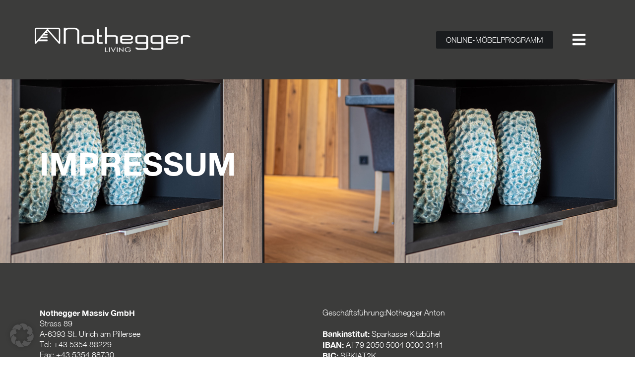

--- FILE ---
content_type: text/html; charset=UTF-8
request_url: https://www.nothegger-living.at/impressum/
body_size: 16180
content:
<!DOCTYPE html>
<html lang="de">
<head>
	<meta charset="UTF-8">
	<meta name="viewport" content="width=device-width,initial-scale=1,maximum-scale=1,user-scalable=no">
	<meta name='robots' content='index, follow, max-image-preview:large, max-snippet:-1, max-video-preview:-1' />
	<style>img:is([sizes="auto" i], [sizes^="auto," i]) { contain-intrinsic-size: 3000px 1500px }</style>
	
	<!-- This site is optimized with the Yoast SEO plugin v26.4 - https://yoast.com/wordpress/plugins/seo/ -->
	<title>Impressum - Nothegger Living</title>
	<link rel="canonical" href="https://www.nothegger-living.at/impressum/" />
	<meta property="og:locale" content="de_DE" />
	<meta property="og:type" content="article" />
	<meta property="og:title" content="Impressum - Nothegger Living" />
	<meta property="og:description" content="Impressum Nothegger Massiv GmbH Strass 89A-6393 St. Ulrich am Pillersee Tel: +43 5354 88229Fax: +43 5354 88730 info@nothegger-living.atwww.nothegger-living.at Konzept, Design &amp; technische Umsetzung: https://www.echtnichtschlecht.com Geschäftsführung:Nothegger Anton Bankinstitut: Sparkasse KitzbühelIBAN: AT79 2050 5004 0000 3141BIC: SPKIAT2K   Bankinstitut: Bank AustriaIBAN: AT81 1200 0100 3782 0809BIC: BKAUATWW UID-AT: ATU77326234Firmenbuchnummer: LG Innsbruck, FN 560407 dGerichtsstand: KitzbühelEORI-Nr. ATEOS1000121636 Wichtige Userinformationen Was wir für ihren Schutz [&hellip;]" />
	<meta property="og:url" content="https://www.nothegger-living.at/impressum/" />
	<meta property="og:site_name" content="Nothegger Living" />
	<meta property="article:modified_time" content="2023-10-02T10:40:00+00:00" />
	<meta property="og:image" content="https://www.nothegger-living.at/wp-content/uploads/2020/06/ENS_Logo_negativ-Kopie-2.png" />
	<meta name="twitter:card" content="summary_large_image" />
	<meta name="twitter:label1" content="Geschätzte Lesezeit" />
	<meta name="twitter:data1" content="1 Minute" />
	<script type="application/ld+json" class="yoast-schema-graph">{"@context":"https://schema.org","@graph":[{"@type":"WebPage","@id":"https://www.nothegger-living.at/impressum/","url":"https://www.nothegger-living.at/impressum/","name":"Impressum - Nothegger Living","isPartOf":{"@id":"https://www.nothegger-living.at/#website"},"primaryImageOfPage":{"@id":"https://www.nothegger-living.at/impressum/#primaryimage"},"image":{"@id":"https://www.nothegger-living.at/impressum/#primaryimage"},"thumbnailUrl":"https://www.nothegger-living.at/wp-content/uploads/2020/06/ENS_Logo_negativ-Kopie-2.png","datePublished":"2020-05-14T08:26:04+00:00","dateModified":"2023-10-02T10:40:00+00:00","breadcrumb":{"@id":"https://www.nothegger-living.at/impressum/#breadcrumb"},"inLanguage":"de","potentialAction":[{"@type":"ReadAction","target":["https://www.nothegger-living.at/impressum/"]}]},{"@type":"ImageObject","inLanguage":"de","@id":"https://www.nothegger-living.at/impressum/#primaryimage","url":"https://www.nothegger-living.at/wp-content/uploads/2020/06/ENS_Logo_negativ-Kopie-2.png","contentUrl":"https://www.nothegger-living.at/wp-content/uploads/2020/06/ENS_Logo_negativ-Kopie-2.png","width":251,"height":173},{"@type":"BreadcrumbList","@id":"https://www.nothegger-living.at/impressum/#breadcrumb","itemListElement":[{"@type":"ListItem","position":1,"name":"Startseite","item":"https://www.nothegger-living.at/"},{"@type":"ListItem","position":2,"name":"Impressum"}]},{"@type":"WebSite","@id":"https://www.nothegger-living.at/#website","url":"https://www.nothegger-living.at/","name":"Nothegger Living","description":"Nothegger Living","potentialAction":[{"@type":"SearchAction","target":{"@type":"EntryPoint","urlTemplate":"https://www.nothegger-living.at/?s={search_term_string}"},"query-input":{"@type":"PropertyValueSpecification","valueRequired":true,"valueName":"search_term_string"}}],"inLanguage":"de"}]}</script>
	<!-- / Yoast SEO plugin. -->


<link rel="alternate" type="application/rss+xml" title="Nothegger Living &raquo; Feed" href="https://www.nothegger-living.at/feed/" />
<link rel="alternate" type="application/rss+xml" title="Nothegger Living &raquo; Kommentar-Feed" href="https://www.nothegger-living.at/comments/feed/" />
<script type="text/javascript">
/* <![CDATA[ */
window._wpemojiSettings = {"baseUrl":"https:\/\/s.w.org\/images\/core\/emoji\/16.0.1\/72x72\/","ext":".png","svgUrl":"https:\/\/s.w.org\/images\/core\/emoji\/16.0.1\/svg\/","svgExt":".svg","source":{"concatemoji":"https:\/\/www.nothegger-living.at\/wp-includes\/js\/wp-emoji-release.min.js?ver=6.8.3"}};
/*! This file is auto-generated */
!function(s,n){var o,i,e;function c(e){try{var t={supportTests:e,timestamp:(new Date).valueOf()};sessionStorage.setItem(o,JSON.stringify(t))}catch(e){}}function p(e,t,n){e.clearRect(0,0,e.canvas.width,e.canvas.height),e.fillText(t,0,0);var t=new Uint32Array(e.getImageData(0,0,e.canvas.width,e.canvas.height).data),a=(e.clearRect(0,0,e.canvas.width,e.canvas.height),e.fillText(n,0,0),new Uint32Array(e.getImageData(0,0,e.canvas.width,e.canvas.height).data));return t.every(function(e,t){return e===a[t]})}function u(e,t){e.clearRect(0,0,e.canvas.width,e.canvas.height),e.fillText(t,0,0);for(var n=e.getImageData(16,16,1,1),a=0;a<n.data.length;a++)if(0!==n.data[a])return!1;return!0}function f(e,t,n,a){switch(t){case"flag":return n(e,"\ud83c\udff3\ufe0f\u200d\u26a7\ufe0f","\ud83c\udff3\ufe0f\u200b\u26a7\ufe0f")?!1:!n(e,"\ud83c\udde8\ud83c\uddf6","\ud83c\udde8\u200b\ud83c\uddf6")&&!n(e,"\ud83c\udff4\udb40\udc67\udb40\udc62\udb40\udc65\udb40\udc6e\udb40\udc67\udb40\udc7f","\ud83c\udff4\u200b\udb40\udc67\u200b\udb40\udc62\u200b\udb40\udc65\u200b\udb40\udc6e\u200b\udb40\udc67\u200b\udb40\udc7f");case"emoji":return!a(e,"\ud83e\udedf")}return!1}function g(e,t,n,a){var r="undefined"!=typeof WorkerGlobalScope&&self instanceof WorkerGlobalScope?new OffscreenCanvas(300,150):s.createElement("canvas"),o=r.getContext("2d",{willReadFrequently:!0}),i=(o.textBaseline="top",o.font="600 32px Arial",{});return e.forEach(function(e){i[e]=t(o,e,n,a)}),i}function t(e){var t=s.createElement("script");t.src=e,t.defer=!0,s.head.appendChild(t)}"undefined"!=typeof Promise&&(o="wpEmojiSettingsSupports",i=["flag","emoji"],n.supports={everything:!0,everythingExceptFlag:!0},e=new Promise(function(e){s.addEventListener("DOMContentLoaded",e,{once:!0})}),new Promise(function(t){var n=function(){try{var e=JSON.parse(sessionStorage.getItem(o));if("object"==typeof e&&"number"==typeof e.timestamp&&(new Date).valueOf()<e.timestamp+604800&&"object"==typeof e.supportTests)return e.supportTests}catch(e){}return null}();if(!n){if("undefined"!=typeof Worker&&"undefined"!=typeof OffscreenCanvas&&"undefined"!=typeof URL&&URL.createObjectURL&&"undefined"!=typeof Blob)try{var e="postMessage("+g.toString()+"("+[JSON.stringify(i),f.toString(),p.toString(),u.toString()].join(",")+"));",a=new Blob([e],{type:"text/javascript"}),r=new Worker(URL.createObjectURL(a),{name:"wpTestEmojiSupports"});return void(r.onmessage=function(e){c(n=e.data),r.terminate(),t(n)})}catch(e){}c(n=g(i,f,p,u))}t(n)}).then(function(e){for(var t in e)n.supports[t]=e[t],n.supports.everything=n.supports.everything&&n.supports[t],"flag"!==t&&(n.supports.everythingExceptFlag=n.supports.everythingExceptFlag&&n.supports[t]);n.supports.everythingExceptFlag=n.supports.everythingExceptFlag&&!n.supports.flag,n.DOMReady=!1,n.readyCallback=function(){n.DOMReady=!0}}).then(function(){return e}).then(function(){var e;n.supports.everything||(n.readyCallback(),(e=n.source||{}).concatemoji?t(e.concatemoji):e.wpemoji&&e.twemoji&&(t(e.twemoji),t(e.wpemoji)))}))}((window,document),window._wpemojiSettings);
/* ]]> */
</script>
			<style>
			#wp-admin-bar-layers-edit-layout .ab-icon:before{
				font-family: "layers-interface" !important;
				content: "\e62f" !important;
				font-size: 16px !important;
			}
			</style>
		<style id='wp-emoji-styles-inline-css' type='text/css'>

	img.wp-smiley, img.emoji {
		display: inline !important;
		border: none !important;
		box-shadow: none !important;
		height: 1em !important;
		width: 1em !important;
		margin: 0 0.07em !important;
		vertical-align: -0.1em !important;
		background: none !important;
		padding: 0 !important;
	}
</style>
<style id='classic-theme-styles-inline-css' type='text/css'>
/*! This file is auto-generated */
.wp-block-button__link{color:#fff;background-color:#32373c;border-radius:9999px;box-shadow:none;text-decoration:none;padding:calc(.667em + 2px) calc(1.333em + 2px);font-size:1.125em}.wp-block-file__button{background:#32373c;color:#fff;text-decoration:none}
</style>
<style id='global-styles-inline-css' type='text/css'>
:root{--wp--preset--aspect-ratio--square: 1;--wp--preset--aspect-ratio--4-3: 4/3;--wp--preset--aspect-ratio--3-4: 3/4;--wp--preset--aspect-ratio--3-2: 3/2;--wp--preset--aspect-ratio--2-3: 2/3;--wp--preset--aspect-ratio--16-9: 16/9;--wp--preset--aspect-ratio--9-16: 9/16;--wp--preset--color--black: #000000;--wp--preset--color--cyan-bluish-gray: #abb8c3;--wp--preset--color--white: #ffffff;--wp--preset--color--pale-pink: #f78da7;--wp--preset--color--vivid-red: #cf2e2e;--wp--preset--color--luminous-vivid-orange: #ff6900;--wp--preset--color--luminous-vivid-amber: #fcb900;--wp--preset--color--light-green-cyan: #7bdcb5;--wp--preset--color--vivid-green-cyan: #00d084;--wp--preset--color--pale-cyan-blue: #8ed1fc;--wp--preset--color--vivid-cyan-blue: #0693e3;--wp--preset--color--vivid-purple: #9b51e0;--wp--preset--gradient--vivid-cyan-blue-to-vivid-purple: linear-gradient(135deg,rgba(6,147,227,1) 0%,rgb(155,81,224) 100%);--wp--preset--gradient--light-green-cyan-to-vivid-green-cyan: linear-gradient(135deg,rgb(122,220,180) 0%,rgb(0,208,130) 100%);--wp--preset--gradient--luminous-vivid-amber-to-luminous-vivid-orange: linear-gradient(135deg,rgba(252,185,0,1) 0%,rgba(255,105,0,1) 100%);--wp--preset--gradient--luminous-vivid-orange-to-vivid-red: linear-gradient(135deg,rgba(255,105,0,1) 0%,rgb(207,46,46) 100%);--wp--preset--gradient--very-light-gray-to-cyan-bluish-gray: linear-gradient(135deg,rgb(238,238,238) 0%,rgb(169,184,195) 100%);--wp--preset--gradient--cool-to-warm-spectrum: linear-gradient(135deg,rgb(74,234,220) 0%,rgb(151,120,209) 20%,rgb(207,42,186) 40%,rgb(238,44,130) 60%,rgb(251,105,98) 80%,rgb(254,248,76) 100%);--wp--preset--gradient--blush-light-purple: linear-gradient(135deg,rgb(255,206,236) 0%,rgb(152,150,240) 100%);--wp--preset--gradient--blush-bordeaux: linear-gradient(135deg,rgb(254,205,165) 0%,rgb(254,45,45) 50%,rgb(107,0,62) 100%);--wp--preset--gradient--luminous-dusk: linear-gradient(135deg,rgb(255,203,112) 0%,rgb(199,81,192) 50%,rgb(65,88,208) 100%);--wp--preset--gradient--pale-ocean: linear-gradient(135deg,rgb(255,245,203) 0%,rgb(182,227,212) 50%,rgb(51,167,181) 100%);--wp--preset--gradient--electric-grass: linear-gradient(135deg,rgb(202,248,128) 0%,rgb(113,206,126) 100%);--wp--preset--gradient--midnight: linear-gradient(135deg,rgb(2,3,129) 0%,rgb(40,116,252) 100%);--wp--preset--font-size--small: 13px;--wp--preset--font-size--medium: 20px;--wp--preset--font-size--large: 36px;--wp--preset--font-size--x-large: 42px;--wp--preset--spacing--20: 0.44rem;--wp--preset--spacing--30: 0.67rem;--wp--preset--spacing--40: 1rem;--wp--preset--spacing--50: 1.5rem;--wp--preset--spacing--60: 2.25rem;--wp--preset--spacing--70: 3.38rem;--wp--preset--spacing--80: 5.06rem;--wp--preset--shadow--natural: 6px 6px 9px rgba(0, 0, 0, 0.2);--wp--preset--shadow--deep: 12px 12px 50px rgba(0, 0, 0, 0.4);--wp--preset--shadow--sharp: 6px 6px 0px rgba(0, 0, 0, 0.2);--wp--preset--shadow--outlined: 6px 6px 0px -3px rgba(255, 255, 255, 1), 6px 6px rgba(0, 0, 0, 1);--wp--preset--shadow--crisp: 6px 6px 0px rgba(0, 0, 0, 1);}:where(.is-layout-flex){gap: 0.5em;}:where(.is-layout-grid){gap: 0.5em;}body .is-layout-flex{display: flex;}.is-layout-flex{flex-wrap: wrap;align-items: center;}.is-layout-flex > :is(*, div){margin: 0;}body .is-layout-grid{display: grid;}.is-layout-grid > :is(*, div){margin: 0;}:where(.wp-block-columns.is-layout-flex){gap: 2em;}:where(.wp-block-columns.is-layout-grid){gap: 2em;}:where(.wp-block-post-template.is-layout-flex){gap: 1.25em;}:where(.wp-block-post-template.is-layout-grid){gap: 1.25em;}.has-black-color{color: var(--wp--preset--color--black) !important;}.has-cyan-bluish-gray-color{color: var(--wp--preset--color--cyan-bluish-gray) !important;}.has-white-color{color: var(--wp--preset--color--white) !important;}.has-pale-pink-color{color: var(--wp--preset--color--pale-pink) !important;}.has-vivid-red-color{color: var(--wp--preset--color--vivid-red) !important;}.has-luminous-vivid-orange-color{color: var(--wp--preset--color--luminous-vivid-orange) !important;}.has-luminous-vivid-amber-color{color: var(--wp--preset--color--luminous-vivid-amber) !important;}.has-light-green-cyan-color{color: var(--wp--preset--color--light-green-cyan) !important;}.has-vivid-green-cyan-color{color: var(--wp--preset--color--vivid-green-cyan) !important;}.has-pale-cyan-blue-color{color: var(--wp--preset--color--pale-cyan-blue) !important;}.has-vivid-cyan-blue-color{color: var(--wp--preset--color--vivid-cyan-blue) !important;}.has-vivid-purple-color{color: var(--wp--preset--color--vivid-purple) !important;}.has-black-background-color{background-color: var(--wp--preset--color--black) !important;}.has-cyan-bluish-gray-background-color{background-color: var(--wp--preset--color--cyan-bluish-gray) !important;}.has-white-background-color{background-color: var(--wp--preset--color--white) !important;}.has-pale-pink-background-color{background-color: var(--wp--preset--color--pale-pink) !important;}.has-vivid-red-background-color{background-color: var(--wp--preset--color--vivid-red) !important;}.has-luminous-vivid-orange-background-color{background-color: var(--wp--preset--color--luminous-vivid-orange) !important;}.has-luminous-vivid-amber-background-color{background-color: var(--wp--preset--color--luminous-vivid-amber) !important;}.has-light-green-cyan-background-color{background-color: var(--wp--preset--color--light-green-cyan) !important;}.has-vivid-green-cyan-background-color{background-color: var(--wp--preset--color--vivid-green-cyan) !important;}.has-pale-cyan-blue-background-color{background-color: var(--wp--preset--color--pale-cyan-blue) !important;}.has-vivid-cyan-blue-background-color{background-color: var(--wp--preset--color--vivid-cyan-blue) !important;}.has-vivid-purple-background-color{background-color: var(--wp--preset--color--vivid-purple) !important;}.has-black-border-color{border-color: var(--wp--preset--color--black) !important;}.has-cyan-bluish-gray-border-color{border-color: var(--wp--preset--color--cyan-bluish-gray) !important;}.has-white-border-color{border-color: var(--wp--preset--color--white) !important;}.has-pale-pink-border-color{border-color: var(--wp--preset--color--pale-pink) !important;}.has-vivid-red-border-color{border-color: var(--wp--preset--color--vivid-red) !important;}.has-luminous-vivid-orange-border-color{border-color: var(--wp--preset--color--luminous-vivid-orange) !important;}.has-luminous-vivid-amber-border-color{border-color: var(--wp--preset--color--luminous-vivid-amber) !important;}.has-light-green-cyan-border-color{border-color: var(--wp--preset--color--light-green-cyan) !important;}.has-vivid-green-cyan-border-color{border-color: var(--wp--preset--color--vivid-green-cyan) !important;}.has-pale-cyan-blue-border-color{border-color: var(--wp--preset--color--pale-cyan-blue) !important;}.has-vivid-cyan-blue-border-color{border-color: var(--wp--preset--color--vivid-cyan-blue) !important;}.has-vivid-purple-border-color{border-color: var(--wp--preset--color--vivid-purple) !important;}.has-vivid-cyan-blue-to-vivid-purple-gradient-background{background: var(--wp--preset--gradient--vivid-cyan-blue-to-vivid-purple) !important;}.has-light-green-cyan-to-vivid-green-cyan-gradient-background{background: var(--wp--preset--gradient--light-green-cyan-to-vivid-green-cyan) !important;}.has-luminous-vivid-amber-to-luminous-vivid-orange-gradient-background{background: var(--wp--preset--gradient--luminous-vivid-amber-to-luminous-vivid-orange) !important;}.has-luminous-vivid-orange-to-vivid-red-gradient-background{background: var(--wp--preset--gradient--luminous-vivid-orange-to-vivid-red) !important;}.has-very-light-gray-to-cyan-bluish-gray-gradient-background{background: var(--wp--preset--gradient--very-light-gray-to-cyan-bluish-gray) !important;}.has-cool-to-warm-spectrum-gradient-background{background: var(--wp--preset--gradient--cool-to-warm-spectrum) !important;}.has-blush-light-purple-gradient-background{background: var(--wp--preset--gradient--blush-light-purple) !important;}.has-blush-bordeaux-gradient-background{background: var(--wp--preset--gradient--blush-bordeaux) !important;}.has-luminous-dusk-gradient-background{background: var(--wp--preset--gradient--luminous-dusk) !important;}.has-pale-ocean-gradient-background{background: var(--wp--preset--gradient--pale-ocean) !important;}.has-electric-grass-gradient-background{background: var(--wp--preset--gradient--electric-grass) !important;}.has-midnight-gradient-background{background: var(--wp--preset--gradient--midnight) !important;}.has-small-font-size{font-size: var(--wp--preset--font-size--small) !important;}.has-medium-font-size{font-size: var(--wp--preset--font-size--medium) !important;}.has-large-font-size{font-size: var(--wp--preset--font-size--large) !important;}.has-x-large-font-size{font-size: var(--wp--preset--font-size--x-large) !important;}
:where(.wp-block-post-template.is-layout-flex){gap: 1.25em;}:where(.wp-block-post-template.is-layout-grid){gap: 1.25em;}
:where(.wp-block-columns.is-layout-flex){gap: 2em;}:where(.wp-block-columns.is-layout-grid){gap: 2em;}
:root :where(.wp-block-pullquote){font-size: 1.5em;line-height: 1.6;}
</style>
<link rel='stylesheet' id='contact-form-7-css' href='https://www.nothegger-living.at/wp-content/plugins/contact-form-7/includes/css/styles.css?ver=6.1.3' type='text/css' media='all' />
<link rel='stylesheet' id='etf-twi-style-css' href='https://www.nothegger-living.at/wp-content/plugins/twi-extend-themes-functionality/css/twi-style.css?ver=6.8.3' type='text/css' media='all' />
<link rel='stylesheet' id='etf-main-style-css' href='https://www.nothegger-living.at/wp-content/plugins/twi-extend-themes-functionality/css/cstm-css.css?ver=6.8.3' type='text/css' media='all' />
<link rel='stylesheet' id='gallery-showcase-style-css' href='https://www.nothegger-living.at/wp-content/plugins/twi-themes-gallery-showcase/css/front.css?ver=6.8.3' type='text/css' media='all' />
<link rel='stylesheet' id='layers-framework-css' href='https://www.nothegger-living.at/wp-content/themes/layers-elementor/assets/css/framework.css?ver=1.0.3' type='text/css' media='all' />
<link rel='stylesheet' id='layers-components-css' href='https://www.nothegger-living.at/wp-content/themes/layers-elementor/assets/css/components.css?ver=1.0.3' type='text/css' media='all' />
<link rel='stylesheet' id='layers-responsive-css' href='https://www.nothegger-living.at/wp-content/themes/layers-elementor/assets/css/responsive.css?ver=1.0.3' type='text/css' media='all' />
<link rel='stylesheet' id='layers-icon-fonts-css' href='https://www.nothegger-living.at/wp-content/themes/layers-elementor/assets/css/layers-icons.css?ver=1.0.3' type='text/css' media='all' />
<link rel='stylesheet' id='layers-pro-css' href='https://www.nothegger-living.at/wp-content/themes/layers-elementor/assets/css/layers-pro.css?ver=1.0.3' type='text/css' media='all' />
<link rel='stylesheet' id='elementor-frontend-css' href='https://www.nothegger-living.at/wp-content/plugins/elementor/assets/css/frontend.min.css?ver=3.33.2' type='text/css' media='all' />
<link rel='stylesheet' id='widget-image-css' href='https://www.nothegger-living.at/wp-content/plugins/elementor/assets/css/widget-image.min.css?ver=3.33.2' type='text/css' media='all' />
<link rel='stylesheet' id='widget-nav-menu-css' href='https://www.nothegger-living.at/wp-content/plugins/elementor-pro/assets/css/widget-nav-menu.min.css?ver=3.31.2' type='text/css' media='all' />
<link rel='stylesheet' id='e-sticky-css' href='https://www.nothegger-living.at/wp-content/plugins/elementor-pro/assets/css/modules/sticky.min.css?ver=3.31.2' type='text/css' media='all' />
<link rel='stylesheet' id='widget-social-icons-css' href='https://www.nothegger-living.at/wp-content/plugins/elementor/assets/css/widget-social-icons.min.css?ver=3.33.2' type='text/css' media='all' />
<link rel='stylesheet' id='e-apple-webkit-css' href='https://www.nothegger-living.at/wp-content/plugins/elementor/assets/css/conditionals/apple-webkit.min.css?ver=3.33.2' type='text/css' media='all' />
<link rel='stylesheet' id='elementor-icons-css' href='https://www.nothegger-living.at/wp-content/plugins/elementor/assets/lib/eicons/css/elementor-icons.min.css?ver=5.44.0' type='text/css' media='all' />
<link rel='stylesheet' id='elementor-post-16-css' href='https://www.nothegger-living.at/wp-content/uploads/elementor/css/post-16.css?ver=1769958166' type='text/css' media='all' />
<link rel='stylesheet' id='widget-heading-css' href='https://www.nothegger-living.at/wp-content/plugins/elementor/assets/css/widget-heading.min.css?ver=3.33.2' type='text/css' media='all' />
<link rel='stylesheet' id='elementor-post-157-css' href='https://www.nothegger-living.at/wp-content/uploads/elementor/css/post-157.css?ver=1769959073' type='text/css' media='all' />
<link rel='stylesheet' id='elementor-post-9-css' href='https://www.nothegger-living.at/wp-content/uploads/elementor/css/post-9.css?ver=1769958167' type='text/css' media='all' />
<link rel='stylesheet' id='elementor-post-7-css' href='https://www.nothegger-living.at/wp-content/uploads/elementor/css/post-7.css?ver=1769958167' type='text/css' media='all' />
<link rel='stylesheet' id='borlabs-cookie-custom-css' href='https://www.nothegger-living.at/wp-content/cache/borlabs-cookie/1/borlabs-cookie-1-de.css?ver=3.3.15.1-75' type='text/css' media='all' />
<link rel='stylesheet' id='layers-style-css' href='https://www.nothegger-living.at/wp-content/themes/layers-elementor/style.css?ver=1.0.3' type='text/css' media='all' />
<link rel='stylesheet' id='elementor-icons-shared-0-css' href='https://www.nothegger-living.at/wp-content/plugins/elementor/assets/lib/font-awesome/css/fontawesome.min.css?ver=5.15.3' type='text/css' media='all' />
<link rel='stylesheet' id='elementor-icons-fa-solid-css' href='https://www.nothegger-living.at/wp-content/plugins/elementor/assets/lib/font-awesome/css/solid.min.css?ver=5.15.3' type='text/css' media='all' />
<link rel='stylesheet' id='elementor-icons-fa-brands-css' href='https://www.nothegger-living.at/wp-content/plugins/elementor/assets/lib/font-awesome/css/brands.min.css?ver=5.15.3' type='text/css' media='all' />
<script type="text/javascript" id="altcha-widget-custom-options-js-after">
/* <![CDATA[ */
(() => { window.ALTCHA_WIDGET_ATTRS = {"challengeurl":"https:\/\/www.nothegger-living.at\/wp-json\/altcha\/v1\/challenge","strings":"{\"error\":\"Verifizierung fehlgeschlagen. Bitte versuchen Sie es sp\\u00e4ter erneut.\",\"footer\":\"Gesch\\u00fctzt durch <a href=\\\"https:\\\/\\\/altcha.org\\\/\\\" target=\\\"_blank\\\">ALTCHA<\\\/a>\",\"label\":\"Ich bin kein Roboter\",\"verified\":\"\\u00dcberpr\\u00fcft\",\"verifying\":\"\\u00dcberpr\\u00fcfung...\",\"waitAlert\":\"\\u00dcberpr\\u00fcfung... Bitte warten.\"}","hidefooter":"1"}; })();
/* ]]> */
</script>
<script type="text/javascript" src="https://www.nothegger-living.at/wp-includes/js/jquery/jquery.min.js?ver=3.7.1" id="jquery-core-js"></script>
<script type="text/javascript" src="https://www.nothegger-living.at/wp-includes/js/jquery/jquery-migrate.min.js?ver=3.4.1" id="jquery-migrate-js"></script>
<script type="text/javascript" id="eft-twi-script-js-extra">
/* <![CDATA[ */
var plugin = {"ajaxurl":"https:\/\/www.nothegger-living.at\/wp-admin\/admin-ajax.php"};
/* ]]> */
</script>
<script type="text/javascript" src="https://www.nothegger-living.at/wp-content/plugins/twi-extend-themes-functionality/js/twi-script.js?ver=6.8.3" id="eft-twi-script-js"></script>
<script type="text/javascript" src="https://www.nothegger-living.at/wp-content/plugins/twi-themes-gallery-showcase/js/isotope.js?ver=6.8.3" id="gallery-showcase-masonry-js"></script>
<script type="text/javascript" id="gallery-showcase-script-js-extra">
/* <![CDATA[ */
var gsajax = {"url":"https:\/\/www.nothegger-living.at\/wp-admin\/admin-ajax.php","nonce":"11ddd6947a"};
/* ]]> */
</script>
<script type="text/javascript" src="https://www.nothegger-living.at/wp-content/plugins/twi-themes-gallery-showcase/js/script.js?ver=6.8.3" id="gallery-showcase-script-js"></script>
<script type="text/javascript" src="https://www.nothegger-living.at/wp-content/themes/layers-elementor/assets/js/plugins.js?ver=1.0.3" id="layers-plugins-js"></script>
<script type="text/javascript" id="layers-framework-js-extra">
/* <![CDATA[ */
var layers_script_settings = {"header_sticky_breakpoint":"270"};
/* ]]> */
</script>
<script type="text/javascript" src="https://www.nothegger-living.at/wp-content/themes/layers-elementor/assets/js/layers.framework.js?ver=1.0.3" id="layers-framework-js"></script>
<script type="text/javascript" src="https://www.nothegger-living.at/wp-content/themes/layers-elementor/assets/js/layers-pro.js?ver=1.0.3" id="layers-pro-js"></script>
<script data-no-optimize="1" data-no-minify="1" data-cfasync="false" type="text/javascript" src="https://www.nothegger-living.at/wp-content/cache/borlabs-cookie/1/borlabs-cookie-config-de.json.js?ver=3.3.15.1-49" id="borlabs-cookie-config-js"></script>
<link rel="https://api.w.org/" href="https://www.nothegger-living.at/wp-json/" /><link rel="alternate" title="JSON" type="application/json" href="https://www.nothegger-living.at/wp-json/wp/v2/pages/157" /><link rel="EditURI" type="application/rsd+xml" title="RSD" href="https://www.nothegger-living.at/xmlrpc.php?rsd" />
<meta name="generator" content="WordPress 6.8.3" />
<link rel='shortlink' href='https://www.nothegger-living.at/?p=157' />
<link rel="alternate" title="oEmbed (JSON)" type="application/json+oembed" href="https://www.nothegger-living.at/wp-json/oembed/1.0/embed?url=https%3A%2F%2Fwww.nothegger-living.at%2Fimpressum%2F" />
<link rel="alternate" title="oEmbed (XML)" type="text/xml+oembed" href="https://www.nothegger-living.at/wp-json/oembed/1.0/embed?url=https%3A%2F%2Fwww.nothegger-living.at%2Fimpressum%2F&#038;format=xml" />
<style type="text/css" id="layers-inline-styles-header">

 .header-site.invert .nav-horizontal > ul > li > a, .header-site .nav-horizontal > ul > li > a, .header-search a { border-radius: 4px;} 

 input[type="button"], input[type="submit"], button, .button, .form-submit input[type="submit"] { border-width: 0px;border-radius: 4px;} 

 .invert input[type="button"], .invert input[type="submit"], .invert button, .invert .button, .invert .form-submit input[type="submit"] { border-width: 0px;border-radius: 0px;} 

 .header-site, .header-site.header-sticky { background-color: #F3F3F3;} 

.footer-site {background-color: #2b2b2b;}

.sidebar .well {background-color: #FFFFFF;}</style>			<meta property="og:title" content="Impressum" />
							<meta property="og:description" content="Impressum Nothegger Massiv GmbH Strass 89A-6393 St. Ulrich am Pillersee Tel: +43 5354 88229Fax: +43 5354 88730 info@nothegger-living.atwww.nothegger-living.at Konzept, Design &amp; technische Umsetzung: https://www.echtnichtschlecht.com Geschäftsführung:Nothegger Anton Bankinstitut: Sparkasse KitzbühelIBAN: AT79 2050 5004 0000 3141BIC: SPKIAT2K   Bankinstitut: Bank AustriaIBAN: AT81 1200 0100 3782 0809BIC: BKAUATWW UID-AT: ATU77326234Firmenbuchnummer: LG Innsbruck, FN 560407 dGerichtsstand: KitzbühelEORI-Nr. ATEOS1000121636 Wichtige Userinformationen Was wir für ihren Schutz [&hellip;]" />
						<meta property="og:type" content="website" />
			<meta property="og:url" content="https://www.nothegger-living.at/impressum/" />
					<meta name="generator" content="Elementor 3.33.2; features: additional_custom_breakpoints; settings: css_print_method-external, google_font-enabled, font_display-auto">
<style type="text/css">.recentcomments a{display:inline !important;padding:0 !important;margin:0 !important;}</style><script data-borlabs-cookie-script-blocker-ignore>
if ('0' === '1' && ('0' === '1' || '1' === '1')) {
	window['gtag_enable_tcf_support'] = true;
}
window.dataLayer = window.dataLayer || [];
if (typeof gtag !== 'function') { function gtag(){dataLayer.push(arguments);} }
gtag('set', 'developer_id.dYjRjMm', true);
if('0' === '1' || '1' === '1') {
	gtag('consent', 'default', {
		'ad_storage': 'denied',
		'ad_user_data': 'denied',
		'ad_personalization': 'denied',
		'analytics_storage': 'denied',
		'functionality_storage': 'denied',
		'personalization_storage': 'denied',
		'security_storage': 'denied',
		'wait_for_update': 500,
    });
}
if('0' === '1') {
    gtag("js", new Date());
    gtag("config", "G-M1KRTD0DH1", { "anonymize_ip": true });

    (function (w, d, s, i) {
    var f = d.getElementsByTagName(s)[0],
        j = d.createElement(s);
    j.async = true;
    j.src =
        "https://www.googletagmanager.com/gtag/js?id=" + i;
    f.parentNode.insertBefore(j, f);
    })(window, document, "script", "G-M1KRTD0DH1");
}
</script>			<style>
				.e-con.e-parent:nth-of-type(n+4):not(.e-lazyloaded):not(.e-no-lazyload),
				.e-con.e-parent:nth-of-type(n+4):not(.e-lazyloaded):not(.e-no-lazyload) * {
					background-image: none !important;
				}
				@media screen and (max-height: 1024px) {
					.e-con.e-parent:nth-of-type(n+3):not(.e-lazyloaded):not(.e-no-lazyload),
					.e-con.e-parent:nth-of-type(n+3):not(.e-lazyloaded):not(.e-no-lazyload) * {
						background-image: none !important;
					}
				}
				@media screen and (max-height: 640px) {
					.e-con.e-parent:nth-of-type(n+2):not(.e-lazyloaded):not(.e-no-lazyload),
					.e-con.e-parent:nth-of-type(n+2):not(.e-lazyloaded):not(.e-no-lazyload) * {
						background-image: none !important;
					}
				}
			</style>
			<link rel="icon" href="https://www.nothegger-living.at/wp-content/uploads/2020/10/cropped-Unbenannt-1-32x32.png" sizes="32x32" />
<link rel="icon" href="https://www.nothegger-living.at/wp-content/uploads/2020/10/cropped-Unbenannt-1-192x192.png" sizes="192x192" />
<link rel="apple-touch-icon" href="https://www.nothegger-living.at/wp-content/uploads/2020/10/cropped-Unbenannt-1-180x180.png" />
<meta name="msapplication-TileImage" content="https://www.nothegger-living.at/wp-content/uploads/2020/10/cropped-Unbenannt-1-270x270.png" />
		<style type="text/css" id="wp-custom-css">
			p {text-align: justify!important;
 
    
}

.contact-form-row {
    display: flex;
    flex-wrap: wrap;
}

.contact-form-row input:not([type="submit"]) {
    background: transparent;
    border: 0;
    border-bottom: 1px solid #fff;
    padding: 10px 0;
    font-size: 16px;
    color: #fff;
    width: 100%;
    height: auto;
    max-width: 100%;
}

.contact-form-row ::-webkit-input-placeholder {
  color: #fff;
  font-style: italic;
}

.contact-form-row :-ms-input-placeholder { 
  color: #fff;
  font-style: italic;
}

.contact-form-row ::placeholder {
  color: #fff;
  font-style: italic;
}

.wpcf7-form p {
    vertical-align: top;
    font-weight: bold;
    margin-right: 50px;
    width: calc( 33.33% - 35.33px );
    margin-bottom: 30px;
}

.wpcf7-form p.message-col {
    width: 64.8%;
}

.wpcf7-form p.last-col {
    margin-right: 0;
}

.wpcf7-form p.submit-col.last-col input {
    background: #746661;
    line-height: 29px;
    width: 180px;
   
    display: block;
    border-radius: 0;
    font-size: 16px;
    margin-top:3px;
}

.wpcf7-form p.submit-col.last-col input:hover,
.wpcf7-form p.submit-col.last-col input:focus {
    background: #fff;
    color: #746661;
}

.contact-form-row span.wpcf7-not-valid-tip {
    display: none !important;
}

.contact-form-row .wpcf7-not-valid {
    border-color: #f00 !important;
}

.wpcf7-response-output {
    background: #fff;
    text-align: center;
    padding: 10px !important;
    color: #000;
}

.cstm-dropdown-nav {
    border: 1px solid #4c3c3b;
    padding: 10px;
    font-weight: bold;
		display: none;
		cursor: pointer;
	position: relative;
}

.cstm-dropdown-nav:after {
    content: '';
    border-left: 5px solid transparent;
    border-right: 5px solid transparent;
    border-top: 5px solid #342e2c;
    position: absolute;
    right: 15px;
    top: 50%;
    margin-top: -3px;
}

@media( max-width: 767px ) {
	
	.wpcf7-form p, .wpcf7-form p.message-col {
    width: 100%;
    margin-right: 0;
}
	
	.menu-dropdown-in-mobile .elementor-gallery__titles-container {
		display: none;
		background: #4c3c3b;
	}

	.menu-dropdown-in-mobile .elementor-gallery__titles-container a {
		margin-right: 0;
		display: block;
		color: #fff;
		opacity: 0.5;
	}
	
	.menu-dropdown-in-mobile .elementor-gallery__titles-container a.elementor-item-active {
    opacity: 1;
}

	.cstm-dropdown-nav {
		display: block;
	}

	.menu-dropdown-in-mobile .elementor-gallery__container {
		margin-top: 30px;
	}
	
}

.elementor-nav-menu__align-left .elementor-nav-menu {
    margin-right: auto;
    margin-top: 50px;
}

.off-navigation .elementor-widget-container {
    padding: 10% 112px;
}

.post-password-form {
	padding: 200px 50px 50px 50px;
}

.altcha-widget-wrap {
  border-radius: 5px;
  margin-right: 5px;
  height: 50px;
  display: flex;
  justify-content: center;
  align-content: center;
  align-items: center;
}

.altcha {
	background: white!important;
}

.elementor-widget-theme-post-content :is(h1, h2, h3, h4, h5, h6) {
  margin: 20px 0;
}

.elementor-widget-theme-post-content p {
  margin: 20px 0;
}		</style>
		</head>
<body class="wp-singular page-template page-template-template-blank page-template-template-blank-php page page-id-157 wp-theme-layers-elementor body-header-logo-left layers-pro-active layers-animate opacity-0 elementor-default elementor-kit-16 elementor-page elementor-page-157">
	<div class="wrapper invert off-canvas-right" id="off-canvas-right">
    <a class="close-canvas" data-toggle="#off-canvas-right" data-toggle-class="open">
        <i class="l-close"></i>
        Close    </a>

    <div class="content nav-mobile clearfix">
        <nav class="nav nav-vertical"><ul id="menu-primary" class="menu"><li id="menu-item-1722" class="menu-item menu-item-type-post_type menu-item-object-page menu-item-home menu-item-1722"><a href="https://www.nothegger-living.at/">Home</a></li>
<li id="menu-item-51" class="menu-item menu-item-type-post_type menu-item-object-page menu-item-51"><a href="https://www.nothegger-living.at/individueller-innenausbau/">Individueller Innenausbau</a></li>
<li id="menu-item-275" class="menu-item menu-item-type-post_type menu-item-object-page menu-item-275"><a href="https://www.nothegger-living.at/hotellerie/">Hotellerie / Gastronomie</a></li>
<li id="menu-item-369" class="menu-item menu-item-type-post_type menu-item-object-page menu-item-369"><a href="https://www.nothegger-living.at/private-residence/">Private Residence</a></li>
<li id="menu-item-2526" class="menu-item menu-item-type-post_type menu-item-object-page menu-item-2526"><a href="https://www.nothegger-living.at/unternehmen-produktion/">Unternehmen / Produktion</a></li>
<li id="menu-item-1555" class="menu-item menu-item-type-post_type menu-item-object-page menu-item-1555"><a href="https://www.nothegger-living.at/showroom/">Showroom</a></li>
<li id="menu-item-60" class="menu-item menu-item-type-post_type menu-item-object-page menu-item-60"><a href="https://www.nothegger-living.at/shop/">Online-Möbelprogramm</a></li>
<li id="menu-item-8553" class="menu-item menu-item-type-post_type menu-item-object-page menu-item-8553"><a href="https://www.nothegger-living.at/partner/">Partner</a></li>
<li id="menu-item-2976" class="menu-item menu-item-type-custom menu-item-object-custom menu-item-2976"><a href="https://nothegger-karriere.at/">Jobs</a></li>
<li id="menu-item-8821" class="menu-item menu-item-type-post_type menu-item-object-page menu-item-8821"><a href="https://www.nothegger-living.at/blog/">Blog</a></li>
<li id="menu-item-58" class="menu-item menu-item-type-post_type menu-item-object-page menu-item-58"><a href="https://www.nothegger-living.at/kontakt/">Kontakt</a></li>
<li id="menu-item-276" class="menu-item menu-item-type-post_type menu-item-object-page menu-item-276"><a href="https://www.nothegger-living.at/download/">Kataloge</a></li>
<li id="menu-item-7700" class="menu-item menu-item-type-post_type menu-item-object-page menu-item-7700"><a href="https://www.nothegger-living.at/downloads-intern/">Daten-Manager</a></li>
</ul></nav>    </div>
    <aside id="search-2" class="content widget widget_search"><form role="search" method="get" class="search-form" action="https://www.nothegger-living.at/">
				<label>
					<span class="screen-reader-text">Suche nach:</span>
					<input type="search" class="search-field" placeholder="Suchen …" value="" name="s" />
				</label>
				<input type="submit" class="search-submit" value="Suchen" />
			</form></aside>
		<aside id="recent-posts-2" class="content widget widget_recent_entries">
		<h5 class="section-nav-title">Neueste Beiträge</h5>
		<ul>
											<li>
					<a href="https://www.nothegger-living.at/blog-23-nothegger-living-tradition-trifft-innovation/">BLOG #23 – Nothegger Living: Tradition trifft Innovation</a>
									</li>
											<li>
					<a href="https://www.nothegger-living.at/blog-22-nothegger-living-massarbeit-fuer-einzigartige-projekte/">BLOG #22 – Nothegger Living: Maßarbeit für einzigartige Projekte</a>
									</li>
											<li>
					<a href="https://www.nothegger-living.at/blog-21-nothegger-living-holz-als-herzstueck-des-designs/">BLOG #21 – Nothegger Living: Holz als Herzstück des Designs</a>
									</li>
											<li>
					<a href="https://www.nothegger-living.at/blog-20-nothegger-living-die-kunst-des-hotelinterieurs/">BLOG #20 – Nothegger Living: Die Kunst des Hotelinterieurs</a>
									</li>
											<li>
					<a href="https://www.nothegger-living.at/blog-19-nothegger-living-raeume-mit-persoenlichkeit/">BLOG #19 – Nothegger Living: Räume mit Persönlichkeit</a>
									</li>
					</ul>

		</aside><aside id="recent-comments-2" class="content widget widget_recent_comments"><h5 class="section-nav-title">Neueste Kommentare</h5><ul id="recentcomments"></ul></aside></div>		<div class="wrapper-site">
				<header data-elementor-type="header" data-elementor-id="9" class="elementor elementor-9 elementor-location-header" data-elementor-post-type="elementor_library">
					<nav class="elementor-section elementor-top-section elementor-element elementor-element-8a6538e elementor-section-boxed elementor-section-height-default elementor-section-height-default" data-id="8a6538e" data-element_type="section" data-settings="{&quot;background_background&quot;:&quot;classic&quot;,&quot;sticky&quot;:&quot;top&quot;,&quot;sticky_on&quot;:[&quot;desktop&quot;,&quot;tablet&quot;,&quot;mobile&quot;],&quot;sticky_offset&quot;:0,&quot;sticky_effects_offset&quot;:0,&quot;sticky_anchor_link_offset&quot;:0}">
						<div class="elementor-container elementor-column-gap-no">
					<div class="elementor-column elementor-col-50 elementor-top-column elementor-element elementor-element-4939d578" data-id="4939d578" data-element_type="column">
			<div class="elementor-widget-wrap elementor-element-populated">
						<div class="elementor-element elementor-element-2782853d elementor-widget__width-initial elementor-widget elementor-widget-image" data-id="2782853d" data-element_type="widget" data-widget_type="image.default">
				<div class="elementor-widget-container">
																<a href="https://www.nothegger-living.at">
							<img width="1024" height="162" src="https://www.nothegger-living.at/wp-content/uploads/2020/05/nothegger-Living-weiss-2023-1024x162.png" class="attachment-large size-large wp-image-5159" alt="" srcset="https://www.nothegger-living.at/wp-content/uploads/2020/05/nothegger-Living-weiss-2023-1024x162.png 1024w, https://www.nothegger-living.at/wp-content/uploads/2020/05/nothegger-Living-weiss-2023-300x47.png 300w, https://www.nothegger-living.at/wp-content/uploads/2020/05/nothegger-Living-weiss-2023-768x121.png 768w, https://www.nothegger-living.at/wp-content/uploads/2020/05/nothegger-Living-weiss-2023-1536x243.png 1536w, https://www.nothegger-living.at/wp-content/uploads/2020/05/nothegger-Living-weiss-2023.png 2000w" sizes="(max-width: 1024px) 100vw, 1024px" />								</a>
															</div>
				</div>
					</div>
		</div>
				<div class="elementor-column elementor-col-50 elementor-top-column elementor-element elementor-element-3e76c352" data-id="3e76c352" data-element_type="column">
			<div class="elementor-widget-wrap elementor-element-populated">
						<section class="elementor-section elementor-inner-section elementor-element elementor-element-2361c7a elementor-section-boxed elementor-section-height-default elementor-section-height-default" data-id="2361c7a" data-element_type="section">
						<div class="elementor-container elementor-column-gap-default">
					<div class="elementor-column elementor-col-50 elementor-inner-column elementor-element elementor-element-ee21678 elementor-hidden-tablet elementor-hidden-mobile" data-id="ee21678" data-element_type="column">
			<div class="elementor-widget-wrap elementor-element-populated">
						<div class="elementor-element elementor-element-6228033 elementor-align-right elementor-hidden-tablet elementor-hidden-mobile elementor-widget elementor-widget-button" data-id="6228033" data-element_type="widget" data-widget_type="button.default">
				<div class="elementor-widget-container">
									<div class="elementor-button-wrapper">
					<a class="elementor-button elementor-button-link elementor-size-xs" href="https://www.infittery.com">
						<span class="elementor-button-content-wrapper">
									<span class="elementor-button-text">ONLINE-MÖBELPROGRAMM</span>
					</span>
					</a>
				</div>
								</div>
				</div>
					</div>
		</div>
				<div class="elementor-column elementor-col-50 elementor-inner-column elementor-element elementor-element-20efaa6" data-id="20efaa6" data-element_type="column">
			<div class="elementor-widget-wrap elementor-element-populated">
						<div class="elementor-element elementor-element-46bda34f elementor-nav-menu__align-start elementor-nav-menu--dropdown-none off-navigation elementor-widget elementor-widget-nav-menu" data-id="46bda34f" data-element_type="widget" id="navigation-menu" data-settings="{&quot;layout&quot;:&quot;vertical&quot;,&quot;submenu_icon&quot;:{&quot;value&quot;:&quot;&lt;i class=\&quot;\&quot;&gt;&lt;\/i&gt;&quot;,&quot;library&quot;:&quot;&quot;}}" data-widget_type="nav-menu.default">
				<div class="elementor-widget-container">
								<nav aria-label="Menü" class="elementor-nav-menu--main elementor-nav-menu__container elementor-nav-menu--layout-vertical e--pointer-none">
				<ul id="menu-1-46bda34f" class="elementor-nav-menu sm-vertical"><li class="menu-item menu-item-type-post_type menu-item-object-page menu-item-home menu-item-1722"><a href="https://www.nothegger-living.at/" class="elementor-item">Home</a></li>
<li class="menu-item menu-item-type-post_type menu-item-object-page menu-item-51"><a href="https://www.nothegger-living.at/individueller-innenausbau/" class="elementor-item">Individueller Innenausbau</a></li>
<li class="menu-item menu-item-type-post_type menu-item-object-page menu-item-275"><a href="https://www.nothegger-living.at/hotellerie/" class="elementor-item">Hotellerie / Gastronomie</a></li>
<li class="menu-item menu-item-type-post_type menu-item-object-page menu-item-369"><a href="https://www.nothegger-living.at/private-residence/" class="elementor-item">Private Residence</a></li>
<li class="menu-item menu-item-type-post_type menu-item-object-page menu-item-2526"><a href="https://www.nothegger-living.at/unternehmen-produktion/" class="elementor-item">Unternehmen / Produktion</a></li>
<li class="menu-item menu-item-type-post_type menu-item-object-page menu-item-1555"><a href="https://www.nothegger-living.at/showroom/" class="elementor-item">Showroom</a></li>
<li class="menu-item menu-item-type-post_type menu-item-object-page menu-item-60"><a href="https://www.nothegger-living.at/shop/" class="elementor-item">Online-Möbelprogramm</a></li>
<li class="menu-item menu-item-type-post_type menu-item-object-page menu-item-8553"><a href="https://www.nothegger-living.at/partner/" class="elementor-item">Partner</a></li>
<li class="menu-item menu-item-type-custom menu-item-object-custom menu-item-2976"><a href="https://nothegger-karriere.at/" class="elementor-item">Jobs</a></li>
<li class="menu-item menu-item-type-post_type menu-item-object-page menu-item-8821"><a href="https://www.nothegger-living.at/blog/" class="elementor-item">Blog</a></li>
<li class="menu-item menu-item-type-post_type menu-item-object-page menu-item-58"><a href="https://www.nothegger-living.at/kontakt/" class="elementor-item">Kontakt</a></li>
<li class="menu-item menu-item-type-post_type menu-item-object-page menu-item-276"><a href="https://www.nothegger-living.at/download/" class="elementor-item">Kataloge</a></li>
<li class="menu-item menu-item-type-post_type menu-item-object-page menu-item-7700"><a href="https://www.nothegger-living.at/downloads-intern/" class="elementor-item">Daten-Manager</a></li>
</ul>			</nav>
						<nav class="elementor-nav-menu--dropdown elementor-nav-menu__container" aria-hidden="true">
				<ul id="menu-2-46bda34f" class="elementor-nav-menu sm-vertical"><li class="menu-item menu-item-type-post_type menu-item-object-page menu-item-home menu-item-1722"><a href="https://www.nothegger-living.at/" class="elementor-item" tabindex="-1">Home</a></li>
<li class="menu-item menu-item-type-post_type menu-item-object-page menu-item-51"><a href="https://www.nothegger-living.at/individueller-innenausbau/" class="elementor-item" tabindex="-1">Individueller Innenausbau</a></li>
<li class="menu-item menu-item-type-post_type menu-item-object-page menu-item-275"><a href="https://www.nothegger-living.at/hotellerie/" class="elementor-item" tabindex="-1">Hotellerie / Gastronomie</a></li>
<li class="menu-item menu-item-type-post_type menu-item-object-page menu-item-369"><a href="https://www.nothegger-living.at/private-residence/" class="elementor-item" tabindex="-1">Private Residence</a></li>
<li class="menu-item menu-item-type-post_type menu-item-object-page menu-item-2526"><a href="https://www.nothegger-living.at/unternehmen-produktion/" class="elementor-item" tabindex="-1">Unternehmen / Produktion</a></li>
<li class="menu-item menu-item-type-post_type menu-item-object-page menu-item-1555"><a href="https://www.nothegger-living.at/showroom/" class="elementor-item" tabindex="-1">Showroom</a></li>
<li class="menu-item menu-item-type-post_type menu-item-object-page menu-item-60"><a href="https://www.nothegger-living.at/shop/" class="elementor-item" tabindex="-1">Online-Möbelprogramm</a></li>
<li class="menu-item menu-item-type-post_type menu-item-object-page menu-item-8553"><a href="https://www.nothegger-living.at/partner/" class="elementor-item" tabindex="-1">Partner</a></li>
<li class="menu-item menu-item-type-custom menu-item-object-custom menu-item-2976"><a href="https://nothegger-karriere.at/" class="elementor-item" tabindex="-1">Jobs</a></li>
<li class="menu-item menu-item-type-post_type menu-item-object-page menu-item-8821"><a href="https://www.nothegger-living.at/blog/" class="elementor-item" tabindex="-1">Blog</a></li>
<li class="menu-item menu-item-type-post_type menu-item-object-page menu-item-58"><a href="https://www.nothegger-living.at/kontakt/" class="elementor-item" tabindex="-1">Kontakt</a></li>
<li class="menu-item menu-item-type-post_type menu-item-object-page menu-item-276"><a href="https://www.nothegger-living.at/download/" class="elementor-item" tabindex="-1">Kataloge</a></li>
<li class="menu-item menu-item-type-post_type menu-item-object-page menu-item-7700"><a href="https://www.nothegger-living.at/downloads-intern/" class="elementor-item" tabindex="-1">Daten-Manager</a></li>
</ul>			</nav>
						</div>
				</div>
				<div class="elementor-element elementor-element-16a53a7 elementor-widget__width-initial toggle-nav elementor-view-default elementor-widget elementor-widget-icon" data-id="16a53a7" data-element_type="widget" data-widget_type="icon.default">
				<div class="elementor-widget-container">
							<div class="elementor-icon-wrapper">
			<div class="elementor-icon">
			<i aria-hidden="true" class="fas fa-bars"></i>			</div>
		</div>
						</div>
				</div>
					</div>
		</div>
					</div>
		</section>
					</div>
		</div>
					</div>
		</nav>
				</header>
				<section id="wrapper-content" class="wrapper-content">		<div data-elementor-type="wp-page" data-elementor-id="157" class="elementor elementor-157" data-elementor-post-type="page">
						<section class="elementor-section elementor-top-section elementor-element elementor-element-3b68ce56 elementor-section-height-min-height elementor-section-boxed elementor-section-height-default elementor-section-items-middle" data-id="3b68ce56" data-element_type="section" data-settings="{&quot;background_background&quot;:&quot;classic&quot;}">
							<div class="elementor-background-overlay"></div>
							<div class="elementor-container elementor-column-gap-default">
					<div class="elementor-column elementor-col-100 elementor-top-column elementor-element elementor-element-3d9434b4" data-id="3d9434b4" data-element_type="column">
			<div class="elementor-widget-wrap elementor-element-populated">
						<div class="elementor-element elementor-element-510a66a2 elementor-widget elementor-widget-heading" data-id="510a66a2" data-element_type="widget" data-widget_type="heading.default">
				<div class="elementor-widget-container">
					<h1 class="elementor-heading-title elementor-size-default">Impressum</h1>				</div>
				</div>
					</div>
		</div>
					</div>
		</section>
				<section class="elementor-section elementor-top-section elementor-element elementor-element-c9a898e elementor-section-boxed elementor-section-height-default elementor-section-height-default" data-id="c9a898e" data-element_type="section" data-settings="{&quot;background_background&quot;:&quot;classic&quot;}">
						<div class="elementor-container elementor-column-gap-default">
					<div class="elementor-column elementor-col-50 elementor-top-column elementor-element elementor-element-ee63ea0" data-id="ee63ea0" data-element_type="column">
			<div class="elementor-widget-wrap elementor-element-populated">
						<div class="elementor-element elementor-element-8d5c50c elementor-widget elementor-widget-text-editor" data-id="8d5c50c" data-element_type="widget" data-widget_type="text-editor.default">
				<div class="elementor-widget-container">
									<p><b>Nothegger Massiv GmbH</b></p><p>Strass 89<br />A-6393 St. Ulrich am Pillersee</p><p><span style="color: #ffffff;">Tel: +43 5354 88229</span><br />Fax: <span style="color: #ffffff;">+43 5354 88730</span></p><p><strong><span style="color: #ffffff;"><a style="color: #ffffff;" href="mailto:info@nothegger-living.at">info@nothegger-living.at</a><br /><a style="color: #ffffff;" href="http://www.nothegger-living.at">www.nothegger-living.at</a></span></strong></p>								</div>
				</div>
				<div class="elementor-element elementor-element-e075246 elementor-widget elementor-widget-text-editor" data-id="e075246" data-element_type="widget" data-widget_type="text-editor.default">
				<div class="elementor-widget-container">
									<p><b>Konzept, Design &amp; technische Umsetzung:</b></p>								</div>
				</div>
				<div class="elementor-element elementor-element-5d57654 elementor-widget elementor-widget-image" data-id="5d57654" data-element_type="widget" data-widget_type="image.default">
				<div class="elementor-widget-container">
																<a href="https://echtnichtschlecht.com" target="_blank">
							<img decoding="async" width="251" height="173" src="https://www.nothegger-living.at/wp-content/uploads/2020/06/ENS_Logo_negativ-Kopie-2.png" class="attachment-large size-large wp-image-472" alt="" />								</a>
															</div>
				</div>
				<div class="elementor-element elementor-element-fbf236f elementor-widget elementor-widget-text-editor" data-id="fbf236f" data-element_type="widget" data-widget_type="text-editor.default">
				<div class="elementor-widget-container">
									<p><span style="color: #ffffff;"><strong><a style="color: #ffffff;" href="https://www.echtnichtschlecht.com" target="_blank" rel="noopener">https://www.echtnichtschlecht.com</a></strong></span></p>								</div>
				</div>
					</div>
		</div>
				<div class="elementor-column elementor-col-50 elementor-top-column elementor-element elementor-element-c0ab5fc" data-id="c0ab5fc" data-element_type="column">
			<div class="elementor-widget-wrap elementor-element-populated">
						<div class="elementor-element elementor-element-1d78837 elementor-widget elementor-widget-text-editor" data-id="1d78837" data-element_type="widget" data-widget_type="text-editor.default">
				<div class="elementor-widget-container">
									<p>Geschäftsführung:Nothegger Anton<br /><br /><b>Bankinstitut:</b> Sparkasse Kitzbühel<br /><b>IBAN:</b> AT79 2050 5004 0000 3141<br /><b>BIC:</b> SPKIAT2K</p><p> </p><p><strong>Bankinstitut:</strong> Bank Austria<br /><strong>IBAN:</strong> AT81 1200 0100 3782 0809<br /><strong>BIC:</strong> BKAUATWW<br /><br /><b>UID-AT:</b> ATU77326234<br /><b>Firmenbuchnummer:</b> LG Innsbruck, FN 560407 d<br /><b>Gerichtsstand:</b> Kitzbühel<br /><b>EORI-Nr.</b> ATEOS1000121636</p>								</div>
				</div>
					</div>
		</div>
					</div>
		</section>
				<section class="elementor-section elementor-top-section elementor-element elementor-element-26389a6 elementor-section-boxed elementor-section-height-default elementor-section-height-default" data-id="26389a6" data-element_type="section" data-settings="{&quot;background_background&quot;:&quot;classic&quot;}">
						<div class="elementor-container elementor-column-gap-default">
					<div class="elementor-column elementor-col-100 elementor-top-column elementor-element elementor-element-ad699ff" data-id="ad699ff" data-element_type="column">
			<div class="elementor-widget-wrap elementor-element-populated">
						<div class="elementor-element elementor-element-3c1a0d3 elementor-widget elementor-widget-heading" data-id="3c1a0d3" data-element_type="widget" data-widget_type="heading.default">
				<div class="elementor-widget-container">
					<h2 class="elementor-heading-title elementor-size-default">Wichtige Userinformationen</h2>				</div>
				</div>
				<div class="elementor-element elementor-element-0cc6b6b elementor-widget elementor-widget-text-editor" data-id="0cc6b6b" data-element_type="widget" data-widget_type="text-editor.default">
				<div class="elementor-widget-container">
									<p>Was wir für ihren Schutz und den Schutz Ihrer persönlichen Daten aktiv tun, können Sie über unsere <strong><span style="color: #ffffff;"><a class="internal-link" style="color: #ffffff;" title="Öffnet internen Link im aktuellen Fenster" href="https://www.nothegger-living.at/datenschutz/">Datenschutzerklärung</a></span></strong> erfahren.<br />Detailliertere Informationen zu unsere Geschäftsbedingungen finden Sie unter <span style="color: #ffffff;"><strong><a class="internal-link" style="color: #ffffff;" title="Öffnet internen Link im aktuellen Fenster" href="https://www.nothegger-living.at/agb/">AGB</a></strong></span>.</p>								</div>
				</div>
				<div class="elementor-element elementor-element-c0b9b9e elementor-widget elementor-widget-heading" data-id="c0b9b9e" data-element_type="widget" data-widget_type="heading.default">
				<div class="elementor-widget-container">
					<h2 class="elementor-heading-title elementor-size-default">Disclaimer/Haftungshinweis</h2>				</div>
				</div>
				<div class="elementor-element elementor-element-5ddcb12 elementor-widget elementor-widget-text-editor" data-id="5ddcb12" data-element_type="widget" data-widget_type="text-editor.default">
				<div class="elementor-widget-container">
									<p>Trotz sorgfältiger inhaltlicher Kontrolle übernehmen wir keine Haftung für die Inhalte externer Links. Für den Inhalt der verlinkten Seiten sind ausschließlich deren Betreiber verantwortlich.</p>								</div>
				</div>
				<div class="elementor-element elementor-element-70ac7b7 elementor-widget elementor-widget-heading" data-id="70ac7b7" data-element_type="widget" data-widget_type="heading.default">
				<div class="elementor-widget-container">
					<h2 class="elementor-heading-title elementor-size-default">Hinweis zur Online-Verbraucherschlichtungsstelle</h2>				</div>
				</div>
				<div class="elementor-element elementor-element-81cece5 elementor-widget elementor-widget-text-editor" data-id="81cece5" data-element_type="widget" data-widget_type="text-editor.default">
				<div class="elementor-widget-container">
									<p>Plattform zur Online-Streitbeilegung der Europäischen Kommission<strong>:<a href="http://ec.europa.eu/consumers/odr/" target="_blank" rel="noopener"> <span style="color: #ffffff;">http://ec.europa.eu/consumers/odr/</span></a></strong></p>								</div>
				</div>
					</div>
		</div>
					</div>
		</section>
				</div>
		

			<div id="back-to-top">
				<a href="#top">Zurück nach oben</a>
			</div> <!-- back-to-top -->

		</section>

		
				<footer data-elementor-type="footer" data-elementor-id="7" class="elementor elementor-7 elementor-location-footer" data-elementor-post-type="elementor_library">
					<section class="elementor-section elementor-top-section elementor-element elementor-element-7a761579 elementor-section-boxed elementor-section-height-default elementor-section-height-default" data-id="7a761579" data-element_type="section" data-settings="{&quot;background_background&quot;:&quot;classic&quot;}">
						<div class="elementor-container elementor-column-gap-no">
					<div class="elementor-column elementor-col-50 elementor-top-column elementor-element elementor-element-50e603" data-id="50e603" data-element_type="column">
			<div class="elementor-widget-wrap elementor-element-populated">
						<section class="elementor-section elementor-inner-section elementor-element elementor-element-37dad2a elementor-section-boxed elementor-section-height-default elementor-section-height-default" data-id="37dad2a" data-element_type="section">
						<div class="elementor-container elementor-column-gap-default">
					<div class="elementor-column elementor-col-50 elementor-inner-column elementor-element elementor-element-f0cd357" data-id="f0cd357" data-element_type="column">
			<div class="elementor-widget-wrap elementor-element-populated">
						<div class="elementor-element elementor-element-1356262 elementor-widget elementor-widget-text-editor" data-id="1356262" data-element_type="widget" data-widget_type="text-editor.default">
				<div class="elementor-widget-container">
									<p><strong>ADRESSE</strong></p>								</div>
				</div>
				<div class="elementor-element elementor-element-049ebf4 elementor-widget elementor-widget-text-editor" data-id="049ebf4" data-element_type="widget" data-widget_type="text-editor.default">
				<div class="elementor-widget-container">
									<p>Strass 89 <br />6393 St. Ulrich am Pillersee<br />Österreich</p>								</div>
				</div>
				<div class="elementor-element elementor-element-44f6fbe elementor-widget elementor-widget-text-editor" data-id="44f6fbe" data-element_type="widget" data-widget_type="text-editor.default">
				<div class="elementor-widget-container">
									<p><span style="color: #3c3c3b;"><a style="color: #3c3c3b;" href="tel:+43 5354 88229 260"><img class="alignnone wp-image-175" src="https://www.nothegger-living.at/wp-content/uploads/2020/05/telefon.png" alt="" width="17" height="17" />  +43 5354 88229 &#8211; 20</a></span><br /><span style="color: #3c3c3b;"><a style="color: #3c3c3b;" href="mailto:info@nothegger-living.at"><img class="alignnone wp-image-174" src="https://www.nothegger-living.at/wp-content/uploads/2020/05/mail.png" alt="" width="17" height="17" />  info@nothegger-living.at</a></span></p>								</div>
				</div>
					</div>
		</div>
				<div class="elementor-column elementor-col-50 elementor-inner-column elementor-element elementor-element-7857a4f" data-id="7857a4f" data-element_type="column">
			<div class="elementor-widget-wrap elementor-element-populated">
						<div class="elementor-element elementor-element-c74638f elementor-align-right elementor-mobile-align-left elementor-widget elementor-widget-button" data-id="c74638f" data-element_type="widget" data-widget_type="button.default">
				<div class="elementor-widget-container">
									<div class="elementor-button-wrapper">
					<a class="elementor-button elementor-button-link elementor-size-sm" href="https://www.google.com/maps/place/Nothegger+Tischlerei/@47.512263,12.583637,15z/data=!4m5!3m4!1s0x0:0x3183023e996bd252!8m2!3d47.512263!4d12.583637" target="_blank">
						<span class="elementor-button-content-wrapper">
									<span class="elementor-button-text">Route planen</span>
					</span>
					</a>
				</div>
								</div>
				</div>
					</div>
		</div>
					</div>
		</section>
				<div class="elementor-element elementor-element-80a694a elementor-nav-menu__align-start elementor-nav-menu--dropdown-none elementor-widget elementor-widget-nav-menu" data-id="80a694a" data-element_type="widget" data-settings="{&quot;layout&quot;:&quot;horizontal&quot;,&quot;submenu_icon&quot;:{&quot;value&quot;:&quot;&lt;i class=\&quot;fas fa-caret-down\&quot;&gt;&lt;\/i&gt;&quot;,&quot;library&quot;:&quot;fa-solid&quot;}}" data-widget_type="nav-menu.default">
				<div class="elementor-widget-container">
								<nav aria-label="Menü" class="elementor-nav-menu--main elementor-nav-menu__container elementor-nav-menu--layout-horizontal e--pointer-none">
				<ul id="menu-1-80a694a" class="elementor-nav-menu"><li class="menu-item menu-item-type-post_type menu-item-object-page menu-item-166"><a href="https://www.nothegger-living.at/?page_id=39" class="elementor-item">Jobs</a></li>
<li class="menu-item menu-item-type-post_type menu-item-object-page menu-item-274"><a href="https://www.nothegger-living.at/download/" class="elementor-item">Download</a></li>
<li class="menu-item menu-item-type-post_type menu-item-object-page current-menu-item page_item page-item-157 current_page_item menu-item-165"><a href="https://www.nothegger-living.at/impressum/" aria-current="page" class="elementor-item elementor-item-active">Impressum</a></li>
<li class="menu-item menu-item-type-post_type menu-item-object-page menu-item-164"><a href="https://www.nothegger-living.at/datenschutz/" class="elementor-item">Datenschutz</a></li>
<li class="menu-item menu-item-type-post_type menu-item-object-page menu-item-163"><a href="https://www.nothegger-living.at/agb/" class="elementor-item">AGB</a></li>
</ul>			</nav>
						<nav class="elementor-nav-menu--dropdown elementor-nav-menu__container" aria-hidden="true">
				<ul id="menu-2-80a694a" class="elementor-nav-menu"><li class="menu-item menu-item-type-post_type menu-item-object-page menu-item-166"><a href="https://www.nothegger-living.at/?page_id=39" class="elementor-item" tabindex="-1">Jobs</a></li>
<li class="menu-item menu-item-type-post_type menu-item-object-page menu-item-274"><a href="https://www.nothegger-living.at/download/" class="elementor-item" tabindex="-1">Download</a></li>
<li class="menu-item menu-item-type-post_type menu-item-object-page current-menu-item page_item page-item-157 current_page_item menu-item-165"><a href="https://www.nothegger-living.at/impressum/" aria-current="page" class="elementor-item elementor-item-active" tabindex="-1">Impressum</a></li>
<li class="menu-item menu-item-type-post_type menu-item-object-page menu-item-164"><a href="https://www.nothegger-living.at/datenschutz/" class="elementor-item" tabindex="-1">Datenschutz</a></li>
<li class="menu-item menu-item-type-post_type menu-item-object-page menu-item-163"><a href="https://www.nothegger-living.at/agb/" class="elementor-item" tabindex="-1">AGB</a></li>
</ul>			</nav>
						</div>
				</div>
				<div class="elementor-element elementor-element-d09819b elementor-shape-circle e-grid-align-left elementor-grid-0 elementor-widget elementor-widget-social-icons" data-id="d09819b" data-element_type="widget" data-widget_type="social-icons.default">
				<div class="elementor-widget-container">
							<div class="elementor-social-icons-wrapper elementor-grid" role="list">
							<span class="elementor-grid-item" role="listitem">
					<a class="elementor-icon elementor-social-icon elementor-social-icon-facebook elementor-repeater-item-f3007c5" href="https://www.facebook.com/NotheggerTischlerei" target="_blank">
						<span class="elementor-screen-only">Facebook</span>
						<i aria-hidden="true" class="fab fa-facebook"></i>					</a>
				</span>
							<span class="elementor-grid-item" role="listitem">
					<a class="elementor-icon elementor-social-icon elementor-social-icon-instagram elementor-repeater-item-76d5fd3" href="https://www.instagram.com/notheggerliving" target="_blank">
						<span class="elementor-screen-only">Instagram</span>
						<i aria-hidden="true" class="fab fa-instagram"></i>					</a>
				</span>
							<span class="elementor-grid-item" role="listitem">
					<a class="elementor-icon elementor-social-icon elementor-social-icon-youtube elementor-repeater-item-23cf43d" href="https://www.youtube.com/channel/UCtGDFv2k75Yq12x6RXkbwVw/featured" target="_blank">
						<span class="elementor-screen-only">Youtube</span>
						<i aria-hidden="true" class="fab fa-youtube"></i>					</a>
				</span>
					</div>
						</div>
				</div>
					</div>
		</div>
				<div class="elementor-column elementor-col-50 elementor-top-column elementor-element elementor-element-4d5e3e8" data-id="4d5e3e8" data-element_type="column">
			<div class="elementor-widget-wrap elementor-element-populated">
						<div class="elementor-element elementor-element-3ad18dd elementor-widget elementor-widget-image" data-id="3ad18dd" data-element_type="widget" data-widget_type="image.default">
				<div class="elementor-widget-container">
															<img width="896" height="568" src="https://www.nothegger-living.at/wp-content/uploads/2020/05/map.png" class="attachment-large size-large wp-image-195" alt="" srcset="https://www.nothegger-living.at/wp-content/uploads/2020/05/map.png 896w, https://www.nothegger-living.at/wp-content/uploads/2020/05/map-300x190.png 300w, https://www.nothegger-living.at/wp-content/uploads/2020/05/map-768x487.png 768w" sizes="(max-width: 896px) 100vw, 896px" />															</div>
				</div>
					</div>
		</div>
					</div>
		</section>
				</footer>
		


	</div><!-- END / MAIN SITE #wrapper -->
		<script type="speculationrules">
{"prefetch":[{"source":"document","where":{"and":[{"href_matches":"\/*"},{"not":{"href_matches":["\/wp-*.php","\/wp-admin\/*","\/wp-content\/uploads\/*","\/wp-content\/*","\/wp-content\/plugins\/*","\/wp-content\/themes\/layers-elementor\/*","\/*\\?(.+)"]}},{"not":{"selector_matches":"a[rel~=\"nofollow\"]"}},{"not":{"selector_matches":".no-prefetch, .no-prefetch a"}}]},"eagerness":"conservative"}]}
</script>
<script>

jQuery.fn.extend({
    live: function (event, callback) {
       if (this.selector) {
            jQuery(document).on(event, this.selector, callback);
        }
        return this;
    }
});


var firstNavTitle = jQuery( '.menu-dropdown-in-mobile .elementor-gallery__titles-container a[data-gallery-index="all"]' ).text();
jQuery( '.menu-dropdown-in-mobile .elementor-gallery__titles-container' ).before( '<div class="cstm-dropdown-nav">'+firstNavTitle+'</div>' );

jQuery( '.cstm-dropdown-nav' ).on( 'click', function() {

jQuery( this ).next( '.elementor-gallery__titles-container' ).slideToggle();

} );

jQuery( '.menu-dropdown-in-mobile .elementor-gallery__titles-container a' ).on( 'click', function() {

if( jQuery( window ).width() < 768) {

jQuery( this ).parent().slideUp();

var change_cstmDropDownnav_text = jQuery( this ).text();

jQuery( '.cstm-dropdown-nav' ).text( change_cstmDropDownnav_text );

}

} );

</script>
<script type="module" src="https://www.nothegger-living.at/wp-content/plugins/borlabs-cookie/assets/javascript/borlabs-cookie-prioritize.min.js?ver=3.3.15.1-49" id="borlabs-cookie-prioritize-js-module" data-cfasync="false" data-no-minify="1" data-no-optimize="1"></script>
<script type="module" src="https://www.nothegger-living.at/wp-content/plugins/borlabs-cookie/assets/javascript/borlabs-cookie.min.js?ver=3.3.15.1" id="borlabs-cookie-core-js-module" data-cfasync="false" data-no-minify="1" data-no-optimize="1"></script>
<!--googleoff: all--><div data-nosnippet data-borlabs-cookie-consent-required='true' id='BorlabsCookieBox'></div><div id='BorlabsCookieWidget' class='brlbs-cmpnt-container'></div><!--googleon: all-->			<script>
				const lazyloadRunObserver = () => {
					const lazyloadBackgrounds = document.querySelectorAll( `.e-con.e-parent:not(.e-lazyloaded)` );
					const lazyloadBackgroundObserver = new IntersectionObserver( ( entries ) => {
						entries.forEach( ( entry ) => {
							if ( entry.isIntersecting ) {
								let lazyloadBackground = entry.target;
								if( lazyloadBackground ) {
									lazyloadBackground.classList.add( 'e-lazyloaded' );
								}
								lazyloadBackgroundObserver.unobserve( entry.target );
							}
						});
					}, { rootMargin: '200px 0px 200px 0px' } );
					lazyloadBackgrounds.forEach( ( lazyloadBackground ) => {
						lazyloadBackgroundObserver.observe( lazyloadBackground );
					} );
				};
				const events = [
					'DOMContentLoaded',
					'elementor/lazyload/observe',
				];
				events.forEach( ( event ) => {
					document.addEventListener( event, lazyloadRunObserver );
				} );
			</script>
			<script type="text/javascript" src="https://www.nothegger-living.at/wp-includes/js/dist/hooks.min.js?ver=4d63a3d491d11ffd8ac6" id="wp-hooks-js"></script>
<script type="text/javascript" src="https://www.nothegger-living.at/wp-includes/js/dist/i18n.min.js?ver=5e580eb46a90c2b997e6" id="wp-i18n-js"></script>
<script type="text/javascript" id="wp-i18n-js-after">
/* <![CDATA[ */
wp.i18n.setLocaleData( { 'text direction\u0004ltr': [ 'ltr' ] } );
/* ]]> */
</script>
<script type="text/javascript" src="https://www.nothegger-living.at/wp-content/plugins/contact-form-7/includes/swv/js/index.js?ver=6.1.3" id="swv-js"></script>
<script type="text/javascript" id="contact-form-7-js-translations">
/* <![CDATA[ */
( function( domain, translations ) {
	var localeData = translations.locale_data[ domain ] || translations.locale_data.messages;
	localeData[""].domain = domain;
	wp.i18n.setLocaleData( localeData, domain );
} )( "contact-form-7", {"translation-revision-date":"2025-10-26 03:28:49+0000","generator":"GlotPress\/4.0.3","domain":"messages","locale_data":{"messages":{"":{"domain":"messages","plural-forms":"nplurals=2; plural=n != 1;","lang":"de"},"This contact form is placed in the wrong place.":["Dieses Kontaktformular wurde an der falschen Stelle platziert."],"Error:":["Fehler:"]}},"comment":{"reference":"includes\/js\/index.js"}} );
/* ]]> */
</script>
<script type="text/javascript" id="contact-form-7-js-before">
/* <![CDATA[ */
var wpcf7 = {
    "api": {
        "root": "https:\/\/www.nothegger-living.at\/wp-json\/",
        "namespace": "contact-form-7\/v1"
    }
};
/* ]]> */
</script>
<script type="text/javascript" src="https://www.nothegger-living.at/wp-content/plugins/contact-form-7/includes/js/index.js?ver=6.1.3" id="contact-form-7-js"></script>
<script type="text/javascript" src="https://www.nothegger-living.at/wp-content/plugins/twi-extend-themes-functionality/js/twi-cstm.js?ver=1.0.0" id="etf-main-script-js"></script>
<script type="text/javascript" src="https://www.nothegger-living.at/wp-content/plugins/elementor/assets/js/webpack.runtime.min.js?ver=3.33.2" id="elementor-webpack-runtime-js"></script>
<script type="text/javascript" src="https://www.nothegger-living.at/wp-content/plugins/elementor/assets/js/frontend-modules.min.js?ver=3.33.2" id="elementor-frontend-modules-js"></script>
<script type="text/javascript" src="https://www.nothegger-living.at/wp-includes/js/jquery/ui/core.min.js?ver=1.13.3" id="jquery-ui-core-js"></script>
<script type="text/javascript" id="elementor-frontend-js-before">
/* <![CDATA[ */
var elementorFrontendConfig = {"environmentMode":{"edit":false,"wpPreview":false,"isScriptDebug":false},"i18n":{"shareOnFacebook":"Auf Facebook teilen","shareOnTwitter":"Auf Twitter teilen","pinIt":"Anheften","download":"Download","downloadImage":"Bild downloaden","fullscreen":"Vollbild","zoom":"Zoom","share":"Teilen","playVideo":"Video abspielen","previous":"Zur\u00fcck","next":"Weiter","close":"Schlie\u00dfen","a11yCarouselPrevSlideMessage":"Vorheriger Slide","a11yCarouselNextSlideMessage":"N\u00e4chster Slide","a11yCarouselFirstSlideMessage":"This is the first slide","a11yCarouselLastSlideMessage":"This is the last slide","a11yCarouselPaginationBulletMessage":"Go to slide"},"is_rtl":false,"breakpoints":{"xs":0,"sm":480,"md":768,"lg":1025,"xl":1440,"xxl":1600},"responsive":{"breakpoints":{"mobile":{"label":"Mobil Hochformat","value":767,"default_value":767,"direction":"max","is_enabled":true},"mobile_extra":{"label":"Mobil Querformat","value":880,"default_value":880,"direction":"max","is_enabled":false},"tablet":{"label":"Tablet Hochformat","value":1024,"default_value":1024,"direction":"max","is_enabled":true},"tablet_extra":{"label":"Tablet Querformat","value":1200,"default_value":1200,"direction":"max","is_enabled":false},"laptop":{"label":"Laptop","value":1366,"default_value":1366,"direction":"max","is_enabled":false},"widescreen":{"label":"Breitbild","value":2400,"default_value":2400,"direction":"min","is_enabled":false}},"hasCustomBreakpoints":false},"version":"3.33.2","is_static":false,"experimentalFeatures":{"additional_custom_breakpoints":true,"container":true,"theme_builder_v2":true,"nested-elements":true,"home_screen":true,"global_classes_should_enforce_capabilities":true,"e_variables":true,"cloud-library":true,"e_opt_in_v4_page":true,"import-export-customization":true},"urls":{"assets":"https:\/\/www.nothegger-living.at\/wp-content\/plugins\/elementor\/assets\/","ajaxurl":"https:\/\/www.nothegger-living.at\/wp-admin\/admin-ajax.php","uploadUrl":"https:\/\/www.nothegger-living.at\/wp-content\/uploads"},"nonces":{"floatingButtonsClickTracking":"4e0a8f85a1"},"swiperClass":"swiper","settings":{"page":[],"editorPreferences":[]},"kit":{"active_breakpoints":["viewport_mobile","viewport_tablet"],"global_image_lightbox":"yes","lightbox_enable_counter":"yes","lightbox_enable_fullscreen":"yes","lightbox_enable_zoom":"yes","lightbox_enable_share":"yes","lightbox_title_src":"title","lightbox_description_src":"description"},"post":{"id":157,"title":"Impressum%20-%20Nothegger%20Living","excerpt":"","featuredImage":false}};
/* ]]> */
</script>
<script type="text/javascript" src="https://www.nothegger-living.at/wp-content/plugins/elementor/assets/js/frontend.min.js?ver=3.33.2" id="elementor-frontend-js"></script>
<script type="text/javascript" src="https://www.nothegger-living.at/wp-content/plugins/elementor-pro/assets/lib/smartmenus/jquery.smartmenus.min.js?ver=1.2.1" id="smartmenus-js"></script>
<script type="text/javascript" src="https://www.nothegger-living.at/wp-content/plugins/elementor-pro/assets/lib/sticky/jquery.sticky.min.js?ver=3.31.2" id="e-sticky-js"></script>
<script type="text/javascript" src="https://www.nothegger-living.at/wp-content/plugins/elementor-pro/assets/js/webpack-pro.runtime.min.js?ver=3.31.2" id="elementor-pro-webpack-runtime-js"></script>
<script type="text/javascript" id="elementor-pro-frontend-js-before">
/* <![CDATA[ */
var ElementorProFrontendConfig = {"ajaxurl":"https:\/\/www.nothegger-living.at\/wp-admin\/admin-ajax.php","nonce":"1083429b06","urls":{"assets":"https:\/\/www.nothegger-living.at\/wp-content\/plugins\/elementor-pro\/assets\/","rest":"https:\/\/www.nothegger-living.at\/wp-json\/"},"settings":{"lazy_load_background_images":true},"popup":{"hasPopUps":true},"shareButtonsNetworks":{"facebook":{"title":"Facebook","has_counter":true},"twitter":{"title":"Twitter"},"linkedin":{"title":"LinkedIn","has_counter":true},"pinterest":{"title":"Pinterest","has_counter":true},"reddit":{"title":"Reddit","has_counter":true},"vk":{"title":"VK","has_counter":true},"odnoklassniki":{"title":"OK","has_counter":true},"tumblr":{"title":"Tumblr"},"digg":{"title":"Digg"},"skype":{"title":"Skype"},"stumbleupon":{"title":"StumbleUpon","has_counter":true},"mix":{"title":"Mix"},"telegram":{"title":"Telegram"},"pocket":{"title":"Pocket","has_counter":true},"xing":{"title":"XING","has_counter":true},"whatsapp":{"title":"WhatsApp"},"email":{"title":"Email"},"print":{"title":"Print"},"x-twitter":{"title":"X"},"threads":{"title":"Threads"}},"facebook_sdk":{"lang":"de_DE","app_id":""},"lottie":{"defaultAnimationUrl":"https:\/\/www.nothegger-living.at\/wp-content\/plugins\/elementor-pro\/modules\/lottie\/assets\/animations\/default.json"}};
/* ]]> */
</script>
<script type="text/javascript" src="https://www.nothegger-living.at/wp-content/plugins/elementor-pro/assets/js/frontend.min.js?ver=3.31.2" id="elementor-pro-frontend-js"></script>
<script type="text/javascript" src="https://www.nothegger-living.at/wp-content/plugins/elementor-pro/assets/js/elements-handlers.min.js?ver=3.31.2" id="pro-elements-handlers-js"></script>
<script>
const specifiedParent = document.getElementById('navigation-menu');
const specifiedElement = specifiedParent.children[0];
var wasBlock = false;
document.addEventListener("click", (event) => {
  const isClickInside = specifiedElement.contains(event.target);
  if (!isClickInside) {
		  if (wasBlock == true) {
				specifiedParent.style.display = "none";
				let toggle = document.getElementsByClassName('toggle-nav')[0];
				toggle.style.visibility = 'visible';
				wasBlock = false;
			}
			if (specifiedParent.style.display === 'block') {
				wasBlock = true;
			}
		  
  }
});
</script>

<style>
.close-icon {
	display: none;
	}
</style>
</body>
</html>

--- FILE ---
content_type: text/css
request_url: https://www.nothegger-living.at/wp-content/plugins/twi-extend-themes-functionality/css/cstm-css.css?ver=6.8.3
body_size: 2982
content:
.owl-nav {
    position: absolute;
    top: 50%;
    margin: 0 -60px;
    right: 0;
    left: 0;
    transform: translate(0, -50%);
	-webkit-transform: translate(0, -50%);
	-moz-transform: translate(0, -50%);
	-ms-transform: translate(0, -50%);
	-o-transform: translate(0, -50%);
}

.owl-nav button {
    background: none !important;
    border: 0;
    outline: none;
    position: relative;
    padding: 0;
    margin: 0;
    height: 33px;
    width: 29px;
}

@media( max-width: 1200px ) {
	
	.owl-nav { margin: 0 40px; }
	
}

.owl-nav .owl-next {
    float: right;
}

.owl-nav button:before, .owl-nav button:after {
    width: 100%;
    height: 2px;
    background: #fff;
    display: block;
    content: '';
}

.owl-nav button.owl-prev:before {
    transform: rotate(-30deg);
}

.owl-nav button.owl-prev:after {
    transform: rotate(30deg);
}


.owl-nav button:before {
    transform: rotate(30deg);
}

.owl-nav button:after {
    transform: rotate(-30deg);
}

.owl-nav button:before {
    margin-top: 0;
}

.owl-nav button:after {
    margin-top: 12px;
}

/*

body:not(.elementor-editor-active) .dot-div-1,
body:not(.elementor-editor-active) .dot-div-2,
body:not(.elementor-editor-active) .dot-div-3,
body:not(.elementor-editor-active) .dot-div-4 {
    position: absolute;
    color: #fff;
    z-index: 9;
    top: 35%;
    left: 15%;
    width: auto;
    max-width: 336px;
}

body:not(.elementor-editor-active) .dot-div-2 {
    left: 68%;
    top: 29%;
}

body:not(.elementor-editor-active) .dot-div-3 {
    top: auto;
    left: 11%;
    bottom: 25%;
}

body:not(.elementor-editor-active) .dot-div-4 {
    left: 41.5%;
    top: 47%;
}

body:not(.elementor-editor-active) .dot-div-1 p,
body:not(.elementor-editor-active) .dot-div-2 p,
body:not(.elementor-editor-active) .dot-div-3 p,
body:not(.elementor-editor-active) .dot-div-4 p {
    border-bottom: 2px solid #fff;
    padding-bottom: 5px;
    position: relative;
	text-align: right;
}

body:not(.elementor-editor-active) .dot-div-2 p,
body:not(.elementor-editor-active) .dot-div-3 p,
body:not(.elementor-editor-active) .dot-div-4 p {
	text-align: left;
}

body:not(.elementor-editor-active) .dot-div-1 p:before,
body:not(.elementor-editor-active) .dot-div-2 p:before,
body:not(.elementor-editor-active) .dot-div-3 p:before,
body:not(.elementor-editor-active) .dot-div-4 p:before {
    content: '';
    position: absolute;
    right: -45px;
    bottom: -17px;
    width: 50px;
    height: 2px;
    background: #fff;
    transform: rotate(36deg);
}

body:not(.elementor-editor-active) .dot-div-3 p:before,
body:not(.elementor-editor-active) .dot-div-4 p:before {
    right: auto;
    left: -45px;
    transform: rotate(-36deg);
}

body:not(.elementor-editor-active) .dot-div-1 .dot, 
body:not(.elementor-editor-active) .dot-div-2 .dot, 
body:not(.elementor-editor-active) .dot-div-3 .dot, 
body:not(.elementor-editor-active) .dot-div-4 .dot {
    content: '';
    width: 5px;
    height: 5px;
    border-radius: 100%;
    background: #fff;
    right: -45px;
    bottom: -33px;
    position: absolute;
}

body:not(.elementor-editor-active) .dot-div-3 .dot, 
body:not(.elementor-editor-active) .dot-div-4 .dot {
    left: -45px;
    right: auto;
}

@media( max-width: 1200px ) {

body:not(.elementor-editor-active) .dot-div-1 {
    top: 31%;
    left: 4%;
}

body:not(.elementor-editor-active) .dot-div-2 {
    left: 59%;
    top: 24%;
}

body:not(.elementor-editor-active) .dot-div-3 {
    top: auto;
    left: 12%;
    bottom: 27%;
}

body:not(.elementor-editor-active) .dot-div-4 {
    left: 42.5%;
    top: 38%;
}


}

*/

body:not(.elementor-editor-active) .dot-div-1,
body:not(.elementor-editor-active) .dot-div-2,
body:not(.elementor-editor-active) .dot-div-3,
body:not(.elementor-editor-active) .dot-div-4,
body:not(.elementor-editor-active) .dot-div-5,
body:not(.elementor-editor-active) .dot-div-6,
body:not(.elementor-editor-active) .dot-div-7,
body:not(.elementor-editor-active) .dot-div-8 {
    position: absolute;
    color: #fff;
    z-index: 9;
    top: 44%;
    left: 35%;
	width: 5px;
    max-width: 5px;
    height: 5px;
}

body:not(.elementor-editor-active) .dot-div-2 {
    left: 62.5%;
    top: 37.3%;
}

body:not(.elementor-editor-active) .dot-div-3 {
    top: auto;
    left: 56%;
    bottom: 13%;
}

body:not(.elementor-editor-active) .dot-div-4 {
    left: 36.5%;
    top: 60%;
}

body:not(.elementor-editor-active) .dot-div-5 {
    top: 35%;
    left: 35%;
}

body:not(.elementor-editor-active) .dot-div-7 {
    left: 36%;
    top: 65%;
}

body:not(.elementor-editor-active) .dot-div-8 {
    right: 28%;
    left: auto;
    bottom: 35%;
    top: auto;
}

body:not(.elementor-editor-active) .dot-div-1 > div,
body:not(.elementor-editor-active) .dot-div-2 > div,
body:not(.elementor-editor-active) .dot-div-3 > div,
body:not(.elementor-editor-active) .dot-div-4 > div,
body:not(.elementor-editor-active) .dot-div-5 > div,
body:not(.elementor-editor-active) .dot-div-6 > div,
body:not(.elementor-editor-active) .dot-div-7 > div,
body:not(.elementor-editor-active) .dot-div-8 > div {
	max-width: none;
	width: auto;
}

body:not(.elementor-editor-active) .dot-div-1 > div > div,
body:not(.elementor-editor-active) .dot-div-2 > div > div,
body:not(.elementor-editor-active) .dot-div-3 > div > div,
body:not(.elementor-editor-active) .dot-div-4 > div > div,
body:not(.elementor-editor-active) .dot-div-5 > div > div,
body:not(.elementor-editor-active) .dot-div-6 > div > div,
body:not(.elementor-editor-active) .dot-div-7 > div > div,
body:not(.elementor-editor-active) .dot-div-8 > div > div {
    position: absolute;
    width: 300px;
    text-align: left;
    right: 40px;
    bottom: 30px;
	border-bottom: 2px solid #fff;
    padding-bottom: 7px;
}

/*

@media( max-width: 1100px ) {
	
	body:not(.elementor-editor-active) .dot-div-1 > div > div,
	body:not(.elementor-editor-active) .dot-div-2 > div > div,
	body:not(.elementor-editor-active) .dot-div-3 > div > div,
	body:not(.elementor-editor-active) .dot-div-4 > div > div,
	body:not(.elementor-editor-active) .dot-div-5 > div > div,
	body:not(.elementor-editor-active) .dot-div-6 > div > div,
	body:not(.elementor-editor-active) .dot-div-7 > div > div, 
	body:not(.elementor-editor-active) .dot-div-8 > div > div { width: 156px; background: #6f7175; padding: 5px; }
	
}

*/

body:not(.elementor-editor-active) .dot-div-1 > div:after, 
body:not(.elementor-editor-active) .dot-div-2 > div:after, 
body:not(.elementor-editor-active) .dot-div-3 > div:after, 
body:not(.elementor-editor-active) .dot-div-4 > div:after,
body:not(.elementor-editor-active) .dot-div-5 > div:after,
body:not(.elementor-editor-active) .dot-div-6 > div:after,
body:not(.elementor-editor-active) .dot-div-7 > div:after,
body:not(.elementor-editor-active) .dot-div-8 > div:after {
    content: '';
    width: 5px;
    height: 5px;
    border-radius: 100%;
	-webkit-border-radius: 100%;
	-moz-border-radius: 100%;
	-ms-border-radius: 100%;
	-o-border-radius: 100%;
    background: #fff;
    right: 0;
    bottom: 0;
    position: absolute;
}

body:not(.elementor-editor-active) .dot-div-1 > div > div {
    text-align: right;
}

body:not(.elementor-editor-active) .dot-div-2 > div > div,
body:not(.elementor-editor-active) .dot-div-4 > div > div,
body:not(.elementor-editor-active) .dot-div-5 > div > div,
body:not(.elementor-editor-active) .dot-div-8 > div > div {
    right: auto;
    left: 42px;
}

body:not(.elementor-editor-active) .dot-div-1 > div:before,
body:not(.elementor-editor-active) .dot-div-2 > div:before,
body:not(.elementor-editor-active) .dot-div-3 > div:before,
body:not(.elementor-editor-active) .dot-div-4 > div:before,
body:not(.elementor-editor-active) .dot-div-5 > div:before,
body:not(.elementor-editor-active) .dot-div-6 > div:before,
body:not(.elementor-editor-active) .dot-div-7 > div:before,
body:not(.elementor-editor-active) .dot-div-8 > div:before {
    content: '';
    position: absolute;
    right: -2px;
    bottom: 16px;
    width: 47px;
    height: 2px;
    background: #fff;
    transform: rotate(36deg);
	-webkit-transform: rotate(36deg);
	-moz-transform: rotate(36deg);
	-ms-transform: rotate(36deg);
	-o-transform: rotate(36deg);
}

body:not(.elementor-editor-active) .dot-div-2 > div:before,
body:not(.elementor-editor-active) .dot-div-4 > div:before,
body:not(.elementor-editor-active) .dot-div-5 > div:before,
body:not(.elementor-editor-active) .dot-div-8 > div:before {
    right: auto;
    left: 0;
    transform: rotate(-36deg);
	-webkit-transform: rotate(-36deg);
	-moz-transform: rotate(-36deg);
	-ms-transform: rotate(-36deg);
	-o-transform: rotate(-36deg);
}

body:not(.elementor-editor-active) .dot-div-2 > div:after,
body:not(.elementor-editor-active) .dot-div-4 > div:after,
body:not(.elementor-editor-active) .dot-div-5 > div:after,
body:not(.elementor-editor-active) .dot-div-8 > div:after {
    right: auto;
    left: 0;
}

body:not(.elementor-editor-active) .arrow-div-main {
    position: absolute;
    z-index: 1;
    right: 10%;
    bottom: 20%;
    max-width: none;
    width: auto;
    margin: 0 10px;
}

body:not(.elementor-editor-active) .arrow-div-main:before {
    content: '';
    border-left: 20px solid transparent;
    border-right: 20px solid transparent;
    border-top: 17px solid #746661;
    display: block;
    width: 42px;
    height: 17px;
    position: absolute;
    right: 50px;
    bottom: -17px;
}


body:not(.elementor-editor-active) .arrow-div-main-1 {
    position: absolute;
    z-index: 1;
    left: 16.5%;
    top: 50%;
    max-width: none;
    width: auto;
    margin: 0 10px;
}

body:not(.elementor-editor-active) .arrow-div-main-1:before {
    content: '';
    border-left: 20px solid transparent;
    border-right: 20px solid transparent;
    border-top: 17px solid #746661;
    display: block;
    width: 42px;
    height: 17px;
    position: absolute;
    right: 50px;
    bottom: -17px;
}

body:not(.elementor-editor-active) .arrow-div-main-2 {
    position: absolute;
    z-index: 1;
    right: 12%;
    left: auto;
    bottom: 40%;
    top: auto;
    max-width: 500px;
    margin: 0 10px;
}

body:not(.elementor-editor-active) .arrow-div-main-2:before {
    content: '';
    border-left: 20px solid transparent;
    border-right: 20px solid transparent;
    border-top: 17px solid #746661;
    display: block;
    width: 42px;
    height: 17px;
    position: absolute;
    right: 50px;
    bottom: -17px;
}

body:not(.elementor-editor-active) .arrow-div-main-3 {
    position: absolute;
    z-index: 1;
    right: 75%;
    left: auto;
    bottom: 72%;
    top: auto;
    max-width: 400px;
    margin: 0 10px;
}

body:not(.elementor-editor-active) .arrow-div-main-3:before {
    content: '';
    border-left: 20px solid transparent;
    border-right: 20px solid transparent;
    border-top: 17px solid #746661;
    display: block;
    width: 42px;
    height: 17px;
    position: absolute;
    right: 50px;
    bottom: -17px;
}





@media( max-width: 1500px ) {

body:not(.elementor-editor-active) .arrow-div-main-1 {
    position: absolute;
    z-index: 1;
    left: 10.5%;
    top: 50%;
    max-width: none;
    width: auto;
	margin: 0 10px;}


}

@media( max-width: 1320px ) {

body:not(.elementor-editor-active) .arrow-div-main-1 {
    position: absolute;
    z-index: 1;
    left: 1%;
    top: 48%;
    max-width: none;
    width: auto;
	margin: 0 10px;}


body:not(.elementor-editor-active) .arrow-div-main-2 {
    position: absolute;
    z-index: 1;
    right: 1%;
    bottom: 40%;
    max-width: 450px;
    
	margin: 0 10px;}
	

	body:not(.elementor-editor-active) .dot-div-3 {
    top: auto;
    left: 56%;
    bottom: 11%;
}

body:not(.elementor-editor-active) .arrow-div-main-3 {
    position: absolute;
    z-index: 1;
    right: 61%;
    left: auto;
    bottom: 72%;
    top: auto;
    max-width: 400px;
    margin: 0 10px;
}
}
	
	
	
	
	
	
@media( max-width: 1210px ) {
body:not(.elementor-editor-active) .dot-div-3 {
    top: auto;
    left: 48%;
    bottom: 10%;
}
	
	body:not(.elementor-editor-active) .dot-div-2 {
    top: 37.7;
    left: 65.5%;
	}


/*

@media( max-width: 1100px ) {

	body:not(.elementor-editor-active) .dot-main { z-index: 1; }
		
	body:not(.elementor-editor-active) .dot-main > div > div,
	body:not(.elementor-editor-active) .dot-main > div:before { display: none; }
	
	body:not(.elementor-editor-active) .dot-main:hover > div > div,
	body:not(.elementor-editor-active) .dot-main:hover > div:before { display: block; }
	
	body:not(.elementor-editor-active) .dot-main > div:after { width: 15px; height: 15px; }
	
	body:not(.elementor-editor-active) .dot-div-1 > div > div { right: auto; left: 42px; }
	
	body:not(.elementor-editor-active) .dot-div-1 > div:before { right: auto; left: 0; transform: rotate(-36deg); -webkit-transform: rotate(-36deg); -moz-transform: rotate(-36deg); -ms-transform: rotate(-36deg); -o-transform: rotate(-36deg); }

	body:not(.elementor-editor-active) .dot-div-1 > div:after { right: auto; left: 0; }
		
	body:not(.elementor-editor-active) .arrow-div-main>div { display: none; }
	body:not(.elementor-editor-active) .arrow-div-main:hover>div { display: block; }
	
	/*
	body:not(.elementor-editor-active) .arrow-div-main:before { border: 0; width: 17px; background: #B3C633; border-radius: 100%; }
	body:not(.elementor-editor-active) .arrow-div-main:hover:before { border-left: 20px solid transparent; border-right: 20px solid transparent; border-top: 17px solid #B3C633; 
		border-radius: 0; height: 17px; background: none; }
	
}

*/


#fp-nav ul li a span, .fp-slidesNav ul li a span {
    background: #fff;
}

body:not(.elementor-editor-active) .sp-section1>div>div>div>div>.elementor-widget-wrap {
    display: inline !important;
    position: relative;
}

body:not(.elementor-editor-active) .sp-section1>div>div>div>div>.elementor-widget-wrap .elementor-widget-image {
    display: inline-block !important;
}


.mapform-container {
    position: relative;
}

.mapform-container #map {
    width: 90%;
    margin-left: auto;
    height: 690px;
}

.mapform-container #map-search {
    flex-wrap: wrap;
    width: 500px;
    position: absolute;
    top: 60px;
    bottom: 60px;
    z-index: 1;
    background: #5e5e5e;
    padding: 90px;
    left: 0;
}

.mapform-container #map-search h4 {
    font-size: 20px;
    color: #fff;
    text-transform: uppercase;
    font-weight: bold;
    margin-bottom: 15px;
}

.mapform-container #map-search input:not([type="submit"]) {
    border: 1px solid #fff;
    background: none;
    color: #fff;
    font-size: 16px;
    padding: 15px;
    height: auto;
    margin: 10px 0;
font-style: italic;
}

.mapform-container #map-search input[type="submit"] {
    background: #fff;
    color: #383838;
    border-radius: 0;
    padding: 15px;
    display: block;
    width: 100%;
    margin-top: 15px;
}

.mapform-container #map-search input[type="submit"]:hover,
.mapform-container #map-search input[type="submit"]:focus {
    background: #383838;
    color: #fff;
}

.mapform-container #map-search ::-webkit-input-placeholder {
  color: #fff;
font-style: italic;
}

.mapform-container #map-search :-ms-input-placeholder {
  color: #fff;
font-style: italic;
}

.mapform-container #map-search ::placeholder {
  color: #fff;
font-style: italic;
}


.mapform-container #map-search.loading:after {
    content: '';
    background: url(loading.gif) center center no-repeat;
    position: absolute;
    left: 0;
    right: 0;
    top: 0;
    bottom: 0;
    background-color: rgba(255, 255, 255, 0.15);
    opacity: 0.5;
    background-size: 50px;
    z-index: 2;
}

.store-listings {
    max-width: 1200px;
    margin: 0 auto;
    padding: 0 30px;
    display: flex;
    flex-wrap: wrap;
    margin-top: 60px;
}

.store-listings .premiumstores {
    width: 40%;
    padding-right: 100px;
}

.store-listings .normal-stores {
    width: 60%;
}

.store-listings .normal-stores .store-col {
    float: left;
    width: 50%;
}

.store-listings .store-col {
    margin-bottom: 20px;
    color: #383838;
    font-size: 16px;
}

.store-listings .premiumstores .store-col {
    font-weight: bold;
    border-bottom: 1px solid #707070;
    padding-bottom: 30px;
    margin-bottom: 30px;
}

.store-listings .premiumstores .store-col:last-child { 
    border-bottom: 0px;
    padding-bottom: 0px;
    margin-bottom: 0px;

}

.store-listings .store-col h4 {
    font-weight: bold;
    color: #383838;
}

.store-listings .premiumstores .store-col h4 {
    text-transform: uppercase;
}

.store-listings .store-content {
    position: relative;
    padding-left: 40px;
}

.store-listings .store-content:before {
    counter-reset: leftcount var(--leftcount);
    content: counter(leftcount);
    background: #6F7175;
    position: absolute;
    left: 0;
    top: 0;
    width: 28px;
    height: 28px;
    display: flex;
    justify-content: center;
    align-items: center;
    color: #fff;
    font-weight: bold;
    border-radius: 100%;
    font-size: 14px;
}

.store-listings .premiumstores .store-content:before {
    background: #B3C633;
}

.store-listings .store-head {
    display: flex;
    justify-content: space-between;
    margin-bottom: 8px;
}

@media( max-width: 1024px ) {
	
	body:not(.elementor-editor-active) .sp-section1>div>div>div>div>.elementor-widget-wrap .elementor-widget-image { display: none !important; }

.store-listings .premiumstores,
.store-listings .normal-stores {
    width: 100%;
}

.store-listings .store-col {
    width: 100% !important;
}

.store-listings .normal-stores {
    margin-top: 20px;
}

.mapform-container #map-search {
    position: relative;
    width: 100%;
    top: 0;
    bottom: 0;
}

.mapform-container #map {
    width: 100%;
    height: 300px;
}

.mapform-container #map-search input:not([type="submit"]) {
    width: 100%;
    max-width: 100%;
}

.store-listings .premiumstores {
    padding-right: 0;
}


}

@media( max-width: 767px ) {

.mapform-container #map-search {
    padding: 30px;
}

}


.job-panel {
    color: #fff;
    font-size: 16px;
}

.job-panel h3 {
    text-transform: uppercase;
    font-size: 21px;
    font-weight: bold;
    color: #fff;
    margin-bottom: 15px;
}

.job-panel .job-toggler-main {
    border: 1px solid #fff;
    margin-bottom: 10px;
    padding: 20px;
}

.job-panel .job-toggler-main .job-tgl-title-content {
    display: flex;
    justify-content: space-between;
}

.job-panel .job-toggler-main .job-tgl-title-content .job-tgl-title-thumb {
    width: 200px;
    height: 100px;
    background: center center no-repeat;
    background-size: cover;
}

.job-panel .job-toggler-main .job-tgl-title-content .job-tgl-title-left {
    padding-right: 30px;
    width: 70%;
    padding-left: 30px;
}

.job-panel .job-toggler-main .job-tgl-title-content .job-tgl-title-right {
    margin-top: auto;
    margin-bottom: auto;
}

.job-panel .job-toggler-main .job-tgl-title-content .job-tgl-title-right button {
    background: #FFFFFF;
    font-size: 16px;
    font-weight: bold;
    color: #383838;
    border-radius: 0px;
    padding: 10px 25px;
    text-transform: capitalize;
    white-space: nowrap;
}

.job-panel .job-toggler-main .job-tgl-title-content .job-tgl-title-right button:hover, .job-panel .job-toggler-main .job-tgl-title-content .job-tgl-title-right button:focus {
    background: #b3c633;
    outline: none;
    color: #fff;
}

.job-panel .job-toggler-main .job-tgl-title-content .job-tgl-title-left h4 {
    font-size: 16px;
    color: #FFFFFF;
    text-transform: uppercase;
    font-weight: bold;
    margin-bottom: 5px;
}

.job-panel .job-toggler-main .job-tgl-title-content .job-tgl-title-left ul {
    display: flex;
    flex-wrap: wrap;
}

.job-panel .job-toggler-main .job-tgl-title-content .job-tgl-title-left ul li {
    width: 50%;
    padding: 5px 35px;
    position: relative;
}

.job-panel .job-toggler-main .job-tgl-title-content .job-tgl-title-left ul li:before {
    content: '';
    background: #fff;
    width: 20px;
    height: 20px;
    position: absolute;
    left: 0;
    top: 6px;
    border-radius: 100%;
}

.job-tgl-content-bnr {
    position: relative;
    height: 400px;
    background: center center no-repeat;
    background-size: cover;
    margin-bottom: 50px;
}

.job-panel .job-toggler-main .job-toggler-content {
    display: none;
    color: #383838;
}

.job-panel .job-toggler-main.active {
    background: #fff;
}

.job-panel .job-toggler-main .job-content-container {
    display: flex;
    flex-wrap: wrap;
    padding: 0 100px;
}

.job-panel .job-toggler-main .job-content-container h5 {
    width: 100%;
    font-size: 16px;
    color: #383838;
    font-weight: bold;
    text-transform: uppercase;
    margin-bottom: 15px;
}

.job-panel .job-toggler-main .job-content-container .job-content-container-left, .job-panel .job-toggler-main .job-content-container .job-content-container-right {
    width: 50%;
}

.job-panel .job-toggler-main .job-content-container h6 {
    font-size: 16px;
    font-weight: bold;
}

.job-panel .job-toggler-main .job-content-container .job-content-container-left {
    padding-right: 30px;
}

.job-panel .job-toggler-main .job-content-container .job-content-container-right {
    padding-left: 30px;
}

.job-panel .job-toggler-main .job-content-container .job-content-container-left>div:not(:last-child), .job-panel .job-toggler-main .job-content-container .job-content-container-right>div:not(:last-child) {
    margin-bottom: 20px;
}

.job-panel .job-toggler-main .job-content-container .job-content-container-left ul li {
    position: relative;
    padding: 3px;
    padding-left: 30px;
}

.job-panel .job-toggler-main .job-content-container .job-content-container-left ul li:before {
    content: '-';
    position: absolute;
    left: 0px;
    font-weight: 300;
    top: 0;
}

.job-panel .job-toggler-main .job-content-container .job-content-container-right ul li {
    position: relative;
}

.job-panel .job-toggler-main .job-content-container .job-content-container-right ul li {
    position: relative;
    padding: 3px;
    padding-left: 30px;
}

.job-panel .job-toggler-main .job-content-container .job-content-container-right ul li:before {
    content: '';
    background: #383838;
    width: 20px;
    height: 20px;
    position: absolute;
    left: 0;
    top: 6px;
    border-radius: 100%;
}

.job-panel .job-toggler-main .mail-btn {
    background: #383838;
    padding: 10px 25px;
    display: inline-block;
    color: #fff;
    margin-top: 10px;
}

.job-panel .job-toggler-main .mail-btn:hover, .job-panel .job-toggler-main .mail-btn:focus {
    background: #b3c633;
    outline: none;
    color: #fff;
}

.product-scroll {
    overflow: hidden;
}

.product-scroll:after {
    width: 100%;
    height: 100px;
    position: absolute;
    bottom: 0;
    left: 0;
    right: 0;
    content: '';
    background: linear-gradient(0deg, rgb(255, 255, 255) 0%, rgb(255, 255, 255) 43%, rgba(255, 255, 255, 0.927608543417367) 48%, rgba(255, 255, 255, 0.44021358543417366) 64%, rgba(255, 255, 255, 0.13489145658263302) 78%, rgba(255,0,0,0) 88%);
}

.product-scroll ::-webkit-scrollbar {
  width: 0;
}

.product-scroll>div {
    height: 870px;
    overflow-y: scroll;
    overflow-x: hidden;
    box-sizing: border-box;
    width: 100%;
}



@media( max-width: 1024px ) {

.job-panel .job-toggler-main .job-content-container {
    padding: 0;
}

}


@media( max-width: 767px ) {

.job-panel .job-toggler-main .job-tgl-title-content {
    flex-wrap: wrap;
}

.job-panel .job-toggler-main .job-tgl-title-content .job-tgl-title-thumb {
    width: 100%;
    margin-bottom: 15px;
}


.job-panel .job-toggler-main .job-tgl-title-content .job-tgl-title-left {
    width: 100%;
    padding: 0 0 20px;
}

.job-panel .job-toggler-main .job-tgl-title-content .job-tgl-title-left ul li {
    width: 100%;
}

.job-tgl-content-bnr {
    height: 200px;
}

.job-panel .job-toggler-main .job-content-container {
    padding: 0;
}

.job-panel .job-toggler-main .job-content-container .job-content-container-left, .job-panel .job-toggler-main .job-content-container .job-content-container-right {
    width: 100%;
    padding: 0;
}

.job-panel .job-toggler-main .job-content-container .job-content-container-left {
    margin-bottom: 20px;
}
	
	.product-scroll>div {
		height: 600px;
	}

}
	

	


--- FILE ---
content_type: text/css
request_url: https://www.nothegger-living.at/wp-content/uploads/elementor/css/post-16.css?ver=1769958166
body_size: 502
content:
.elementor-kit-16{--e-global-color-primary:#6EC1E4;--e-global-color-secondary:#54595F;--e-global-color-text:#7A7A7A;--e-global-color-accent:#61CE70;--e-global-color-7ad309ab:#4054B2;--e-global-color-11afa035:#23A455;--e-global-color-2a0bc748:#000;--e-global-color-2ff58013:#FFF;--e-global-color-437080cb:#3C3C3B;--e-global-color-17d71e29:#746661;--e-global-typography-primary-font-family:"Helvetica";--e-global-typography-primary-font-weight:bold;--e-global-typography-secondary-font-family:"Helvetica";--e-global-typography-secondary-font-weight:bold;--e-global-typography-text-font-family:"Helvetica";--e-global-typography-text-font-weight:normal;--e-global-typography-accent-font-family:"Helvetica";--e-global-typography-accent-font-weight:normal;font-family:"Helvetica", Sans-serif;font-size:16px;font-weight:500;line-height:21px;}.elementor-kit-16 e-page-transition{background-color:#FFBC7D;}.elementor-kit-16 a{font-size:16px;}.elementor-kit-16 h1{font-size:70px;font-weight:bold;text-transform:uppercase;}.elementor-kit-16 h2{font-size:20px;font-weight:bold;text-transform:uppercase;}.elementor-kit-16 button,.elementor-kit-16 input[type="button"],.elementor-kit-16 input[type="submit"],.elementor-kit-16 .elementor-button{font-size:16px;}.elementor-section.elementor-section-boxed > .elementor-container{max-width:1140px;}.e-con{--container-max-width:1140px;}.elementor-widget:not(:last-child){margin-block-end:20px;}.elementor-element{--widgets-spacing:20px 20px;--widgets-spacing-row:20px;--widgets-spacing-column:20px;}{}h1.entry-title{display:var(--page-title-display);}@media(max-width:1024px){.elementor-section.elementor-section-boxed > .elementor-container{max-width:1024px;}.e-con{--container-max-width:1024px;}}@media(max-width:767px){.elementor-section.elementor-section-boxed > .elementor-container{max-width:767px;}.e-con{--container-max-width:767px;}}/* Start Custom Fonts CSS */@font-face {
	font-family: 'Helvetica';
	font-style: normal;
	font-weight: normal;
	font-display: auto;
	src: url('https://www.nothegger-living.at/wp-content/uploads/2020/05/HelveticaNeue-Light-1.ttf') format('truetype');
}
@font-face {
	font-family: 'Helvetica';
	font-style: normal;
	font-weight: bold;
	font-display: auto;
	src: url('https://www.nothegger-living.at/wp-content/uploads/2020/05/FontsFree-Net-HelveticaNeueBold-1.ttf') format('truetype');
}
/* End Custom Fonts CSS */

--- FILE ---
content_type: text/css
request_url: https://www.nothegger-living.at/wp-content/uploads/elementor/css/post-157.css?ver=1769959073
body_size: 991
content:
.elementor-157 .elementor-element.elementor-element-3b68ce56:not(.elementor-motion-effects-element-type-background), .elementor-157 .elementor-element.elementor-element-3b68ce56 > .elementor-motion-effects-container > .elementor-motion-effects-layer{background-image:url("https://www.nothegger-living.at/wp-content/uploads/2020/08/G_G_9371-HDR-2-scaled.jpg");background-size:contain;}.elementor-157 .elementor-element.elementor-element-3b68ce56 > .elementor-background-overlay{background-color:transparent;background-image:linear-gradient(90deg, #302319 0%, rgba(48, 35, 25, 0) 75%);opacity:0.8;transition:background 0.3s, border-radius 0.3s, opacity 0.3s;}.elementor-157 .elementor-element.elementor-element-3b68ce56 > .elementor-container{min-height:400px;}.elementor-157 .elementor-element.elementor-element-3b68ce56{transition:background 0.3s, border 0.3s, border-radius 0.3s, box-shadow 0.3s;padding:130px 0px 0px 0px;}.elementor-bc-flex-widget .elementor-157 .elementor-element.elementor-element-3d9434b4.elementor-column .elementor-widget-wrap{align-items:center;}.elementor-157 .elementor-element.elementor-element-3d9434b4.elementor-column.elementor-element[data-element_type="column"] > .elementor-widget-wrap.elementor-element-populated{align-content:center;align-items:center;}.elementor-widget-heading .elementor-heading-title{font-family:var( --e-global-typography-primary-font-family ), Sans-serif;font-weight:var( --e-global-typography-primary-font-weight );color:var( --e-global-color-primary );}.elementor-157 .elementor-element.elementor-element-510a66a2 > .elementor-widget-container{padding:0px 0px 0px 0px;}.elementor-157 .elementor-element.elementor-element-510a66a2 .elementor-heading-title{font-family:"Helvetica", Sans-serif;font-size:5vw;font-weight:bold;text-transform:uppercase;line-height:2em;color:#FFFFFF;}.elementor-157 .elementor-element.elementor-element-c9a898e:not(.elementor-motion-effects-element-type-background), .elementor-157 .elementor-element.elementor-element-c9a898e > .elementor-motion-effects-container > .elementor-motion-effects-layer{background-color:#3C3C3B;}.elementor-157 .elementor-element.elementor-element-c9a898e{transition:background 0.3s, border 0.3s, border-radius 0.3s, box-shadow 0.3s;padding:80px 0px 80px 0px;}.elementor-157 .elementor-element.elementor-element-c9a898e > .elementor-background-overlay{transition:background 0.3s, border-radius 0.3s, opacity 0.3s;}.elementor-widget-text-editor{font-family:var( --e-global-typography-text-font-family ), Sans-serif;font-weight:var( --e-global-typography-text-font-weight );color:var( --e-global-color-text );}.elementor-widget-text-editor.elementor-drop-cap-view-stacked .elementor-drop-cap{background-color:var( --e-global-color-primary );}.elementor-widget-text-editor.elementor-drop-cap-view-framed .elementor-drop-cap, .elementor-widget-text-editor.elementor-drop-cap-view-default .elementor-drop-cap{color:var( --e-global-color-primary );border-color:var( --e-global-color-primary );}.elementor-157 .elementor-element.elementor-element-8d5c50c{color:#FFFFFF;}.elementor-157 .elementor-element.elementor-element-e075246 > .elementor-widget-container{padding:50px 0px 0px 0px;}.elementor-157 .elementor-element.elementor-element-e075246{color:#FFFFFF;}.elementor-widget-image .widget-image-caption{color:var( --e-global-color-text );font-family:var( --e-global-typography-text-font-family ), Sans-serif;font-weight:var( --e-global-typography-text-font-weight );}.elementor-157 .elementor-element.elementor-element-5d57654{text-align:left;}.elementor-157 .elementor-element.elementor-element-5d57654 img{width:56%;}.elementor-157 .elementor-element.elementor-element-1d78837{color:#FFFFFF;}.elementor-157 .elementor-element.elementor-element-26389a6:not(.elementor-motion-effects-element-type-background), .elementor-157 .elementor-element.elementor-element-26389a6 > .elementor-motion-effects-container > .elementor-motion-effects-layer{background-color:#3C3C3B;}.elementor-157 .elementor-element.elementor-element-26389a6{transition:background 0.3s, border 0.3s, border-radius 0.3s, box-shadow 0.3s;padding:0px 0px 80px 0px;}.elementor-157 .elementor-element.elementor-element-26389a6 > .elementor-background-overlay{transition:background 0.3s, border-radius 0.3s, opacity 0.3s;}.elementor-157 .elementor-element.elementor-element-3c1a0d3 .elementor-heading-title{color:#FFFFFF;}.elementor-157 .elementor-element.elementor-element-0cc6b6b{color:#FFFFFF;}.elementor-157 .elementor-element.elementor-element-c0b9b9e > .elementor-widget-container{padding:30px 0px 0px 0px;}.elementor-157 .elementor-element.elementor-element-c0b9b9e .elementor-heading-title{color:#FFFFFF;}.elementor-157 .elementor-element.elementor-element-5ddcb12{color:#FFFFFF;}.elementor-157 .elementor-element.elementor-element-70ac7b7 > .elementor-widget-container{padding:30px 0px 0px 0px;}.elementor-157 .elementor-element.elementor-element-70ac7b7 .elementor-heading-title{color:#FFFFFF;}.elementor-157 .elementor-element.elementor-element-81cece5{color:#FFFFFF;}@media(max-width:1024px){.elementor-157 .elementor-element.elementor-element-3b68ce56{padding:0px 0px 0px 030px;}.elementor-157 .elementor-element.elementor-element-510a66a2 .elementor-heading-title{font-size:70px;}.elementor-157 .elementor-element.elementor-element-c9a898e{padding:80px 20px 0px 20px;}.elementor-157 .elementor-element.elementor-element-26389a6{padding:50px 20px 80px 20px;}}@media(max-width:767px){.elementor-157 .elementor-element.elementor-element-3b68ce56 > .elementor-container{min-height:1vh;}.elementor-157 .elementor-element.elementor-element-3b68ce56:not(.elementor-motion-effects-element-type-background), .elementor-157 .elementor-element.elementor-element-3b68ce56 > .elementor-motion-effects-container > .elementor-motion-effects-layer{background-size:cover;}.elementor-157 .elementor-element.elementor-element-3b68ce56{margin-top:0px;margin-bottom:0px;padding:0px 0px 0px 010px;}.elementor-157 .elementor-element.elementor-element-3d9434b4 > .elementor-element-populated{margin:0px 0px 0px 0px;--e-column-margin-right:0px;--e-column-margin-left:0px;padding:0250px 0px 0155px 0px;}.elementor-157 .elementor-element.elementor-element-510a66a2 .elementor-heading-title{font-size:53px;}.elementor-157 .elementor-element.elementor-element-c9a898e{padding:50px 0px 0px 0px;}.elementor-157 .elementor-element.elementor-element-c0ab5fc > .elementor-element-populated{padding:50px 10px 0px 10px;}.elementor-157 .elementor-element.elementor-element-26389a6{padding:50px 0px 50px 0px;}}/* Start Custom Fonts CSS */@font-face {
	font-family: 'Helvetica';
	font-style: normal;
	font-weight: normal;
	font-display: auto;
	src: url('https://www.nothegger-living.at/wp-content/uploads/2020/05/HelveticaNeue-Light-1.ttf') format('truetype');
}
@font-face {
	font-family: 'Helvetica';
	font-style: normal;
	font-weight: bold;
	font-display: auto;
	src: url('https://www.nothegger-living.at/wp-content/uploads/2020/05/FontsFree-Net-HelveticaNeueBold-1.ttf') format('truetype');
}
/* End Custom Fonts CSS */

--- FILE ---
content_type: text/css
request_url: https://www.nothegger-living.at/wp-content/uploads/elementor/css/post-7.css?ver=1769958167
body_size: 1062
content:
.elementor-7 .elementor-element.elementor-element-7a761579:not(.elementor-motion-effects-element-type-background), .elementor-7 .elementor-element.elementor-element-7a761579 > .elementor-motion-effects-container > .elementor-motion-effects-layer{background-color:#746661;}.elementor-7 .elementor-element.elementor-element-7a761579{transition:background 0.3s, border 0.3s, border-radius 0.3s, box-shadow 0.3s;padding:45px 30px 45px 30px;z-index:11;}.elementor-7 .elementor-element.elementor-element-7a761579 > .elementor-background-overlay{transition:background 0.3s, border-radius 0.3s, opacity 0.3s;}.elementor-7 .elementor-element.elementor-element-37dad2a{padding:0px 0px 0px 0px;}.elementor-widget-text-editor{font-family:var( --e-global-typography-text-font-family ), Sans-serif;font-weight:var( --e-global-typography-text-font-weight );color:var( --e-global-color-text );}.elementor-widget-text-editor.elementor-drop-cap-view-stacked .elementor-drop-cap{background-color:var( --e-global-color-primary );}.elementor-widget-text-editor.elementor-drop-cap-view-framed .elementor-drop-cap, .elementor-widget-text-editor.elementor-drop-cap-view-default .elementor-drop-cap{color:var( --e-global-color-primary );border-color:var( --e-global-color-primary );}.elementor-7 .elementor-element.elementor-element-1356262 > .elementor-widget-container{margin:0px 0px 0px 0px;padding:0px 0px 0px 0px;}.elementor-7 .elementor-element.elementor-element-1356262{column-gap:0px;color:#3C3C3B;}.elementor-7 .elementor-element.elementor-element-049ebf4 > .elementor-widget-container{padding:020px 0px 20px 0px;}.elementor-7 .elementor-element.elementor-element-049ebf4{color:#3C3C3B;}.elementor-7 .elementor-element.elementor-element-44f6fbe{color:#3C3C3B;}.elementor-widget-button .elementor-button{background-color:var( --e-global-color-accent );font-family:var( --e-global-typography-accent-font-family ), Sans-serif;font-weight:var( --e-global-typography-accent-font-weight );}.elementor-7 .elementor-element.elementor-element-c74638f .elementor-button{background-color:#3C3C3B;font-size:16px;font-weight:bold;border-radius:0px 0px 0px 0px;padding:012px 040px 012px 040px;}.elementor-7 .elementor-element.elementor-element-c74638f > .elementor-widget-container{padding:045px 0px 0px 0px;}.elementor-widget-nav-menu .elementor-nav-menu .elementor-item{font-family:var( --e-global-typography-primary-font-family ), Sans-serif;font-weight:var( --e-global-typography-primary-font-weight );}.elementor-widget-nav-menu .elementor-nav-menu--main .elementor-item{color:var( --e-global-color-text );fill:var( --e-global-color-text );}.elementor-widget-nav-menu .elementor-nav-menu--main .elementor-item:hover,
					.elementor-widget-nav-menu .elementor-nav-menu--main .elementor-item.elementor-item-active,
					.elementor-widget-nav-menu .elementor-nav-menu--main .elementor-item.highlighted,
					.elementor-widget-nav-menu .elementor-nav-menu--main .elementor-item:focus{color:var( --e-global-color-accent );fill:var( --e-global-color-accent );}.elementor-widget-nav-menu .elementor-nav-menu--main:not(.e--pointer-framed) .elementor-item:before,
					.elementor-widget-nav-menu .elementor-nav-menu--main:not(.e--pointer-framed) .elementor-item:after{background-color:var( --e-global-color-accent );}.elementor-widget-nav-menu .e--pointer-framed .elementor-item:before,
					.elementor-widget-nav-menu .e--pointer-framed .elementor-item:after{border-color:var( --e-global-color-accent );}.elementor-widget-nav-menu{--e-nav-menu-divider-color:var( --e-global-color-text );}.elementor-widget-nav-menu .elementor-nav-menu--dropdown .elementor-item, .elementor-widget-nav-menu .elementor-nav-menu--dropdown  .elementor-sub-item{font-family:var( --e-global-typography-accent-font-family ), Sans-serif;font-weight:var( --e-global-typography-accent-font-weight );}.elementor-7 .elementor-element.elementor-element-80a694a > .elementor-widget-container{margin:0px 0px 0px -10px;padding:0px 0px 0px 0px;}.elementor-7 .elementor-element.elementor-element-80a694a .elementor-nav-menu--main .elementor-item{color:#FFFFFF;fill:#FFFFFF;}.elementor-7 .elementor-element.elementor-element-80a694a .elementor-nav-menu--main .elementor-item:hover,
					.elementor-7 .elementor-element.elementor-element-80a694a .elementor-nav-menu--main .elementor-item.elementor-item-active,
					.elementor-7 .elementor-element.elementor-element-80a694a .elementor-nav-menu--main .elementor-item.highlighted,
					.elementor-7 .elementor-element.elementor-element-80a694a .elementor-nav-menu--main .elementor-item:focus{color:#3C3C3B;fill:#3C3C3B;}.elementor-7 .elementor-element.elementor-element-d09819b .elementor-repeater-item-f3007c5.elementor-social-icon{background-color:#3C3C3B;}.elementor-7 .elementor-element.elementor-element-d09819b .elementor-repeater-item-f3007c5.elementor-social-icon i{color:#FFFFFF;}.elementor-7 .elementor-element.elementor-element-d09819b .elementor-repeater-item-f3007c5.elementor-social-icon svg{fill:#FFFFFF;}.elementor-7 .elementor-element.elementor-element-d09819b .elementor-repeater-item-76d5fd3.elementor-social-icon{background-color:#3C3C3B;}.elementor-7 .elementor-element.elementor-element-d09819b .elementor-repeater-item-23cf43d.elementor-social-icon{background-color:#3C3C3B;}.elementor-7 .elementor-element.elementor-element-d09819b .elementor-repeater-item-23cf43d.elementor-social-icon i{color:#FFFFFF;}.elementor-7 .elementor-element.elementor-element-d09819b .elementor-repeater-item-23cf43d.elementor-social-icon svg{fill:#FFFFFF;}.elementor-7 .elementor-element.elementor-element-d09819b{--grid-template-columns:repeat(0, auto);--icon-size:20px;--grid-column-gap:5px;--grid-row-gap:0px;}.elementor-7 .elementor-element.elementor-element-d09819b .elementor-widget-container{text-align:left;}.elementor-7 .elementor-element.elementor-element-d09819b > .elementor-widget-container{margin:0px 0px 0px 10px;}.elementor-7 .elementor-element.elementor-element-4d5e3e8 > .elementor-element-populated{padding:0px 0px 0px 49px;}.elementor-widget-image .widget-image-caption{color:var( --e-global-color-text );font-family:var( --e-global-typography-text-font-family ), Sans-serif;font-weight:var( --e-global-typography-text-font-weight );}.elementor-theme-builder-content-area{height:400px;}.elementor-location-header:before, .elementor-location-footer:before{content:"";display:table;clear:both;}@media(max-width:1024px){.elementor-7 .elementor-element.elementor-element-c74638f > .elementor-widget-container{padding:0px 0px 0px 0px;}.elementor-7 .elementor-element.elementor-element-4d5e3e8 > .elementor-element-populated{padding:0px 0px 0px 0px;}}@media(min-width:768px){.elementor-7 .elementor-element.elementor-element-50e603{width:50%;}.elementor-7 .elementor-element.elementor-element-4d5e3e8{width:50%;}}@media(max-width:1024px) and (min-width:768px){.elementor-7 .elementor-element.elementor-element-50e603{width:50%;}.elementor-7 .elementor-element.elementor-element-f0cd357{width:100%;}.elementor-7 .elementor-element.elementor-element-7857a4f{width:59%;}.elementor-7 .elementor-element.elementor-element-4d5e3e8{width:50%;}}@media(max-width:767px){.elementor-7 .elementor-element.elementor-element-7a761579{padding:050px 010px 050px 010px;}.elementor-7 .elementor-element.elementor-element-50e603 > .elementor-element-populated{margin:0px 0px 40px 0px;--e-column-margin-right:0px;--e-column-margin-left:0px;}.elementor-7 .elementor-element.elementor-element-80a694a > .elementor-widget-container{margin:0px 0px 0px -7px;}.elementor-7 .elementor-element.elementor-element-80a694a .elementor-nav-menu--main .elementor-item{padding-left:19px;padding-right:19px;}.elementor-7 .elementor-element.elementor-element-80a694a{--e-nav-menu-horizontal-menu-item-margin:calc( 0px / 2 );}.elementor-7 .elementor-element.elementor-element-80a694a .elementor-nav-menu--main:not(.elementor-nav-menu--layout-horizontal) .elementor-nav-menu > li:not(:last-child){margin-bottom:0px;}.elementor-7 .elementor-element.elementor-element-4d5e3e8 > .elementor-element-populated{margin:0px 0px 40px 0px;--e-column-margin-right:0px;--e-column-margin-left:0px;}}/* Start custom CSS for text-editor, class: .elementor-element-1356262 */.elementor-7 .elementor-element.elementor-element-1356262 {margin-bottom: 0px;}/* End custom CSS */
/* Start custom CSS for text-editor, class: .elementor-element-049ebf4 */.elementor-7 .elementor-element.elementor-element-049ebf4 {margin-bottom: 0px;}/* End custom CSS */
/* Start custom CSS for text-editor, class: .elementor-element-44f6fbe */.elementor-7 .elementor-element.elementor-element-44f6fbe {margin-bottom: 0px;}/* End custom CSS */

--- FILE ---
content_type: text/javascript
request_url: https://www.nothegger-living.at/wp-content/plugins/twi-themes-gallery-showcase/js/script.js?ver=6.8.3
body_size: 880
content:
	/*jQuery( document ).ready( function() {

		if( jQuery("#cstm-gallery-filters").length != 0) {
		
		  // init Isotope
		  var $container = jQuery('.cstm-gallery-container').isotope({
			 // layoutMode: 'fitColumns',
			  itemSelector: '.cstm-gallery-element-item',
			  masonry: {
				  gutter: 10
			  }
		  });
		
		  // filter functions
		  var filterFns = {
			// show if number is greater than 50
			numberGreaterThan50: function() {
			  var number = jQuery(this).find('.number').text();
			  return parseInt(number, 10) > 50;
			},
			// show if name ends with -ium
			ium: function() {
			  var name = jQuery(this).find('.name').text();
			  return name.match(/ium$/);
			}
		  };
		
		  // bind filter button click
		  jQuery('#cstm-gallery-filters').on('click', 'button', function() {
			var filterValue = jQuery(this).attr('data-filter');
			// use filterFn if matches value
			filterValue = filterFns[filterValue] || filterValue;
			$container.isotope({
			  filter: filterValue
			});
		  });
		
		  // change is-checked class on buttons
		  jQuery('.button-group').each(function(i, buttonGroup) {
			var $buttonGroup = jQuery(buttonGroup);
			$buttonGroup.on('click', 'button', function() {
			  $buttonGroup.find('.is-checked').removeClass('is-checked');
			  jQuery(this).addClass('is-checked');
			});
		  });
		
		  //****************************
		  // Isotope Load more button
		  //****************************
		  var initShow = jQuery( '.cstm-gallery-container' ).attr( 'count' ); //number of items loaded on init & onclick load more button
		  var counter = parseInt( initShow ); //counter for load more button
		  var iso = $container.data('isotope'); // get Isotope instance
		
		  loadMore(initShow); //execute function onload
		
		  function loadMore(toShow) {
			$container.find(".hidden").removeClass("hidden");
		
			var hiddenElems = iso.filteredItems.slice(toShow, iso.filteredItems.length).map(function(item) {
			  return item.element;
			});
			jQuery(hiddenElems).addClass('hidden');
			$container.isotope('layout');
		
			//when no more to load, hide show more button
			if (hiddenElems.length == 0) {
			  jQuery("#cstm-gallery-load-more").hide();
			} else {
			  jQuery("#cstm-gallery-load-more").show();
			};
		
		  }
		
		  //append load more button
		  $container.after('<button id="cstm-gallery-load-more">Mehr laden</button>');
		
		  //when load more button clicked
		  jQuery("#cstm-gallery-load-more").click(function() {
			if (jQuery('#cstm-gallery-filters').data('clicked')) {
			  //when filter button clicked, set initial value for counter
			  counter = initShow;
			  jQuery('#cstm-gallery-filters').data('clicked', false);
			} else {
			  counter = counter;
			};
		
			counter = counter + initShow;
		
			loadMore(counter);
		  });
		
		  //when filter button clicked
		  jQuery("#cstm-gallery-filters").click(function() {
			jQuery(this).data('clicked', true);
		
			loadMore(initShow);
		  });
		

		jQuery( '.cstm-gallery-filter-nav-mobile' ).on( 'click', function() {

			jQuery( '#cstm-gallery-filters' ).slideToggle();

		} );

		jQuery( '#cstm-gallery-filters .button' ).on( 'click', function() {

			if( jQuery( window ).width() < 1025 ) {

				jQuery( this ).parent().slideUp();

				var change_cstmDropDownnav_text = jQuery( this ).text();

				jQuery( '.cstm-gallery-filter-nav-mobile' ).text( change_cstmDropDownnav_text );

			}

		} );
			
		}
		
	} );
	*/